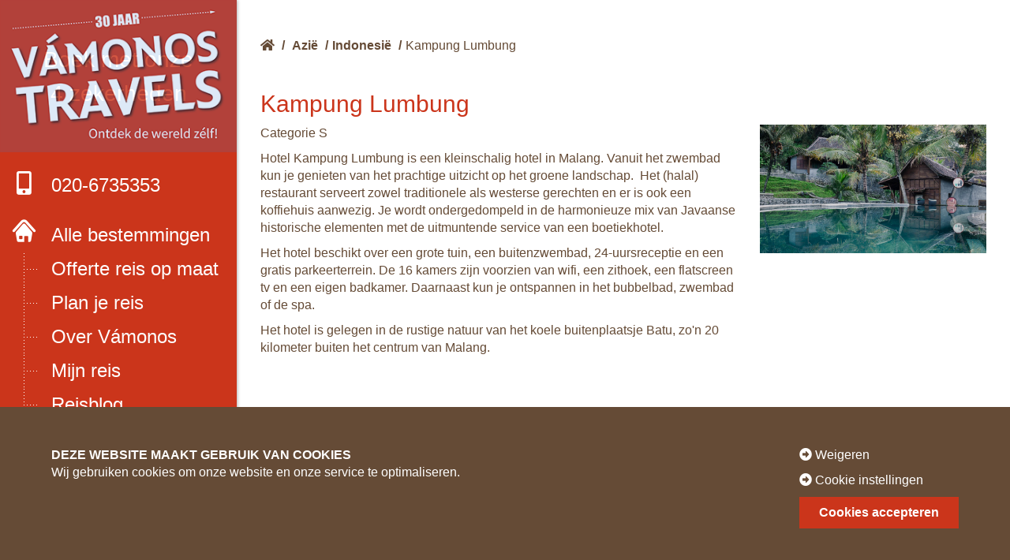

--- FILE ---
content_type: text/html; charset=UTF-8
request_url: https://www.vamonos.nl/hotels/kampung-lumbung/
body_size: 8520
content:
<html lang="nl">
<head>
<script>
window.dataLayer = window.dataLayer || [];
function gtag(){dataLayer.push(arguments);}
function consentCookie(name) {
name = name + "=";
let decodedCookie = decodeURIComponent(document.cookie);
let ca = decodedCookie.split(';');
for(let i = 0; i <ca.length; i++) {
let c = ca[i];
while (c.charAt(0) == ' ') {
c = c.substring(1);
}
if (c.indexOf(name) == 0) {
return c.substring(name.length, c.length);
}
}
return "";
}
let cookiePolicy = consentCookie('allowCookiesN');
</script>
<script data-cookieconsent="ignore">
gtag("consent", "default", {
ad_storage: (!cookiePolicy || (cookiePolicy !== "2" || cookiePolicy !== 2)) ? 'granted' : 'denied',
ad_personalization: (!cookiePolicy || (cookiePolicy !== "2" || cookiePolicy !== 2)) ? 'granted' : 'denied',
ad_user_data: (!cookiePolicy || (cookiePolicy !== "2" || cookiePolicy !== 2)) ? 'granted' : 'denied',
analytics_storage: (!cookiePolicy || (cookiePolicy !== "2" || cookiePolicy !== 2)) ? 'granted' : 'denied',
functionality_storage: (!cookiePolicy || (cookiePolicy !== "2" || cookiePolicy !== 2)) ? 'granted' : 'denied',
personalization_storage: (!cookiePolicy || (cookiePolicy !== "2" || cookiePolicy !== 2)) ? 'granted' : 'denied',
security_storage: (!cookiePolicy || (cookiePolicy !== "2" || cookiePolicy !== 2)) ? 'granted' : 'denied',
wait_for_update: 500
});
</script>
<!-- Google Tag Manager -->
<script>(function(w,d,s,l,i){w[l]=w[l]||[];w[l].push({'gtm.start':
new Date().getTime(),event:'gtm.js'});var f=d.getElementsByTagName(s)[0],
j=d.createElement(s),dl=l!='dataLayer'?'&l='+l:'';j.async=true;j.src=
'https://www.googletagmanager.com/gtm.js?id='+i+dl;f.parentNode.insertBefore(j,f);
})(window,document,'script','dataLayer','GTM-N4F9Q93');</script>
<!-- End Google Tag Manager -->
<!-- Google tag (gtag.js) -->
<script async src="https://www.googletagmanager.com/gtag/js?id=G-SECRR2Z6Z0"></script>
<script> window.dataLayer = window.dataLayer || []; function gtag(){dataLayer.push(arguments);} gtag('js', new Date()); gtag('config', 'G-SECRR2Z6Z0'); </script>
<link rel="preconnect" href="https://fonts.gstatic.com">
<link href="https://fonts.googleapis.com/css2?family=Source+Sans+Pro:ital,wght@0,400;0,600;0,700;1,400&display=swap" rel="preload" as="style" onload="this.onload=null;this.rel='stylesheet'">
<noscript>
<link href="https://fonts.googleapis.com/css2?family=Source+Sans+Pro:ital,wght@0,400;0,600;0,700;1,400&display=swap" rel="stylesheet"/>
</noscript>
<link rel="stylesheet" href="https://cdnjs.cloudflare.com/ajax/libs/font-awesome/5.9.0/css/all.min.css" integrity="sha512-q3eWabyZPc1XTCmF+8/LuE1ozpg5xxn7iO89yfSOd5/oKvyqLngoNGsx8jq92Y8eXJ/IRxQbEC+FGSYxtk2oiw==" crossorigin="anonymous" referrerpolicy="no-referrer" />
<meta name="viewport" content="width=device-width, initial-scale=1.0">
<!-- <link rel="stylesheet" href="https://www.vamonos.nl/assets/themes/vamonos-wordpress-theme/dist/css/app.css?t=63422233421329228"> -->
<link rel="stylesheet" type="text/css" href="//www.vamonos.nl/assets/cache/wpfc-minified/dszaxv14/88hsc.css" media="all"/>
<link rel="icon" type="image/png" href="https://www.vamonos.nl/assets/themes/vamonos-wordpress-theme/src/img/logo/favicon.ico">
<title>Kampung Lumbung - Vámonos Travels</title>
<meta name='robots' content='max-image-preview:large' />
<!-- This site is optimized with the Yoast SEO Premium plugin v11.8 - https://yoast.com/wordpress/plugins/seo/ -->
<link rel="canonical" href="https://www.vamonos.nl/hotels/kampung-lumbung/" />
<meta property="og:locale" content="nl_NL" />
<meta property="og:type" content="article" />
<meta property="og:title" content="Kampung Lumbung - Vámonos Travels" />
<meta property="og:url" content="https://www.vamonos.nl/hotels/kampung-lumbung/" />
<meta property="og:site_name" content="Vámonos Travels" />
<meta name="twitter:card" content="summary_large_image" />
<meta name="twitter:title" content="Kampung Lumbung - Vámonos Travels" />
<script type='application/ld+json' class='yoast-schema-graph yoast-schema-graph--main'>{"@context":"https://schema.org","@graph":[{"@type":"WebSite","@id":"https://www.vamonos.nl/#website","url":"https://www.vamonos.nl/","name":"V\u00e1monos Travels","potentialAction":{"@type":"SearchAction","target":"https://www.vamonos.nl/?s={search_term_string}","query-input":"required name=search_term_string"}},{"@type":"WebPage","@id":"https://www.vamonos.nl/hotels/kampung-lumbung/#webpage","url":"https://www.vamonos.nl/hotels/kampung-lumbung/","inLanguage":"nl","name":"Kampung Lumbung - V\u00e1monos Travels","isPartOf":{"@id":"https://www.vamonos.nl/#website"},"datePublished":"2021-05-07T15:18:23+01:00","dateModified":"2025-11-20T06:38:05+01:00"}]}</script>
<!-- / Yoast SEO Premium plugin. -->
<link rel='dns-prefetch' href='//s.w.org' />
<script type='text/javascript' src='https://www.vamonos.nl/wp/wp-includes/js/jquery/jquery.min.js?ver=3.5.1' id='jquery-core-js'></script>
<script type='text/javascript' src='https://www.vamonos.nl/wp/wp-includes/js/jquery/jquery-migrate.min.js?ver=3.3.2' id='jquery-migrate-js'></script>
<link rel="https://api.w.org/" href="https://www.vamonos.nl/wp-json/" /><link rel="EditURI" type="application/rsd+xml" title="RSD" href="https://www.vamonos.nl/wp/xmlrpc.php?rsd" />
<link rel="wlwmanifest" type="application/wlwmanifest+xml" href="https://www.vamonos.nl/wp/wp-includes/wlwmanifest.xml" /> 
<meta name="generator" content="WordPress 5.7" />
<link rel='shortlink' href='https://www.vamonos.nl/?p=2645' />
<link rel="alternate" type="application/json+oembed" href="https://www.vamonos.nl/wp-json/oembed/1.0/embed?url=https%3A%2F%2Fwww.vamonos.nl%2Fhotels%2Fkampung-lumbung%2F" />
<link rel="alternate" type="text/xml+oembed" href="https://www.vamonos.nl/wp-json/oembed/1.0/embed?url=https%3A%2F%2Fwww.vamonos.nl%2Fhotels%2Fkampung-lumbung%2F&#038;format=xml" />
<style id="wpforms-css-vars-root">
:root {
--wpforms-field-border-radius: 3px;
--wpforms-field-background-color: #ffffff;
--wpforms-field-border-color: rgba( 0, 0, 0, 0.25 );
--wpforms-field-text-color: rgba( 0, 0, 0, 0.7 );
--wpforms-label-color: rgba( 0, 0, 0, 0.85 );
--wpforms-label-sublabel-color: rgba( 0, 0, 0, 0.55 );
--wpforms-label-error-color: #d63637;
--wpforms-button-border-radius: 3px;
--wpforms-button-background-color: #066aab;
--wpforms-button-text-color: #ffffff;
--wpforms-field-size-input-height: 43px;
--wpforms-field-size-input-spacing: 15px;
--wpforms-field-size-font-size: 16px;
--wpforms-field-size-line-height: 19px;
--wpforms-field-size-padding-h: 14px;
--wpforms-field-size-checkbox-size: 16px;
--wpforms-field-size-sublabel-spacing: 5px;
--wpforms-field-size-icon-size: 1;
--wpforms-label-size-font-size: 16px;
--wpforms-label-size-line-height: 19px;
--wpforms-label-size-sublabel-font-size: 14px;
--wpforms-label-size-sublabel-line-height: 17px;
--wpforms-button-size-font-size: 17px;
--wpforms-button-size-height: 41px;
--wpforms-button-size-padding-h: 15px;
--wpforms-button-size-margin-top: 10px;
}
</style>
</head>
<body class="hotel-template-default single single-hotel postid-2645">
<!-- Google Tag Manager (noscript) -->
<noscript><iframe src="https://www.googletagmanager.com/ns.html?id=GTM-N4F9Q93"
height="0" width="0" style="display:none;visibility:hidden"></iframe></noscript>
<!-- End Google Tag Manager (noscript) -->
<header>
<div class="header-container">
<div class="scroll-container">
<div class="logo-wrapper">
<a href="/" class="logo">
<img src="https://www.vamonos.nl/assets/themes/vamonos-wordpress-theme/src/img/logo/logo-30-jaar-vamonos.png" alt="Vámonos Travels logo">
</a>
<a href="/nieuws/boek-met-onze-4-zekerheden/" class="promotext mobile-hide">
Boek met onze<br> 4 zekerheden
</a>
</div>
<a class="phone" href="tel:0031206735353"><i class="fas fa-mobile-alt"></i>020-6735353</a>
<input id="menu" class="top-menu-toggle" type="checkbox">
<nav>
<ul id="menu-hoofdmenu" class="top-menu"><li id="menu-item-732" class="menu-item menu-item-type-custom menu-item-object-custom menu-item-732"><a href="/">Alle bestemmingen</a></li>
<li id="menu-item-735" class="menu-item menu-item-type-post_type menu-item-object-page menu-item-735"><a href="https://www.vamonos.nl/offerte-aanvragen/">Offerte reis op maat</a></li>
<li id="menu-item-20805" class="menu-item menu-item-type-custom menu-item-object-custom menu-item-20805"><a href="/reisplanner/">Plan je reis</a></li>
<li id="menu-item-736" class="menu-item menu-item-type-post_type menu-item-object-page menu-item-736"><a href="https://www.vamonos.nl/over-vamonos/">Over Vámonos</a></li>
<li id="menu-item-748" class="menu-item menu-item-type-post_type menu-item-object-page menu-item-748"><a href="https://www.vamonos.nl/mijn-reis/">Mijn reis</a></li>
<li id="menu-item-744" class="menu-item menu-item-type-custom menu-item-object-custom menu-item-744"><a href="/reisblog/">Reisblog</a></li>
<li id="menu-item-56372" class="menu-item menu-item-type-custom menu-item-object-custom menu-item-56372"><a href="/reiservaringen/">Reiservaringen</a></li>
<li id="menu-item-745" class="menu-item menu-item-type-custom menu-item-object-custom menu-item-745"><a href="/nieuws/">Nieuws/Vacatures</a></li>
<li id="menu-item-734" class="menu-item menu-item-type-post_type menu-item-object-page menu-item-734"><a href="https://www.vamonos.nl/contact/">Contact</a></li>
</ul>                                                <ul class="menu-list socials">
<li>
<a href="https://www.facebook.com/vamonos.travels.nl" class="facebook" target="_blank"><i class="fab fa-facebook-square"></i></a>
</li>
<li>
<a href="https://www.instagram.com/vamonostravels/" class="instagram" target="_blank"><i class="fab fa-instagram"></i></a>
</li>
</ul>
</nav>
<a class="trustpilot-mini" href="http://nl.trustpilot.com/review/vamonos.nl" target="_blank">
<div class="trustpilot-flex">
<img src="https://cdn.trustpilot.net/brand-assets/4.1.0/stars/stars-5.svg" loading="lazy" width="132" height="30" alt="Trustpilot 5 sterren">
<svg role="img" width="120" height="29"  aria-labelledby="trustpilotLogo-g1hshxucop4" viewBox="0 0 126 31" xmlns="http://www.w3.org/2000/svg">
<path class="tp-logo__text" d="M33.074774 11.07005H45.81806v2.364196h-5.010656v13.290316h-2.755306V13.434246h-4.988435V11.07005h.01111zm12.198892 4.319629h2.355341v2.187433h.04444c.077771-.309334.222203-.60762.433295-.894859.211092-.287239.466624-.56343.766597-.79543.299972-.243048.633276-.430858.999909-.585525.366633-.14362.744377-.220953 1.12212-.220953.288863 0 .499955.011047.611056.022095.1111.011048.222202.033143.344413.04419v2.408387c-.177762-.033143-.355523-.055238-.544395-.077333-.188872-.022096-.366633-.033143-.544395-.033143-.422184 0-.822148.08838-1.199891.254096-.377744.165714-.699936.41981-.977689.740192-.277753.331429-.499955.729144-.666606 1.21524-.166652.486097-.244422 1.03848-.244422 1.668195v5.39125h-2.510883V15.38968h.01111zm18.220567 11.334883H61.02779v-1.579813h-.04444c-.311083.574477-.766597 1.02743-1.377653 1.369908-.611055.342477-1.233221.51924-1.866497.51924-1.499864 0-2.588654-.364573-3.25526-1.104765-.666606-.740193-.999909-1.856005-.999909-3.347437V15.38968h2.510883v6.948968c0 .994288.188872 1.701337.577725 2.1101.377744.408763.922139.618668 1.610965.618668.533285 0 .96658-.077333 1.322102-.243048.355524-.165714.644386-.37562.855478-.65181.222202-.265144.377744-.596574.477735-.972194.09999-.37562.144431-.784382.144431-1.226288v-6.573349h2.510883v11.323836zm4.27739-3.634675c.07777.729144.355522 1.237336.833257 1.535623.488844.287238 1.06657.441905 1.744286.441905.233312 0 .499954-.022095.799927-.055238.299973-.033143.588836-.110476.844368-.209905.266642-.099429.477734-.254096.655496-.452954.166652-.198857.244422-.452953.233312-.773335-.01111-.320381-.133321-.585525-.355523-.784382-.222202-.209906-.499955-.364573-.844368-.497144-.344413-.121525-.733267-.232-1.17767-.320382-.444405-.088381-.888809-.18781-1.344323-.287239-.466624-.099429-.922138-.232-1.355432-.37562-.433294-.14362-.822148-.342477-1.166561-.596573-.344413-.243048-.622166-.56343-.822148-.950097-.211092-.386668-.311083-.861716-.311083-1.436194 0-.618668.155542-1.12686.455515-1.54667.299972-.41981.688826-.75124 1.14434-1.005336.466624-.254095.97769-.430858 1.544304-.541334.566615-.099429 1.11101-.154667 1.622075-.154667.588836 0 1.15545.066286 1.688736.18781.533285.121524 1.02213.320381 1.455423.60762.433294.276191.788817.640764 1.07768 1.08267.288863.441905.466624.98324.544395 1.612955h-2.621984c-.122211-.596572-.388854-1.005335-.822148-1.204193-.433294-.209905-.933248-.309334-1.488753-.309334-.177762 0-.388854.011048-.633276.04419-.244422.033144-.466624.088382-.688826.165715-.211092.077334-.388854.198858-.544395.353525-.144432.154667-.222203.353525-.222203.60762 0 .309335.111101.552383.322193.740193.211092.18781.488845.342477.833258.475048.344413.121524.733267.232 1.177671.320382.444404.088381.899918.18781 1.366542.287239.455515.099429.899919.232 1.344323.37562.444404.14362.833257.342477 1.17767.596573.344414.254095.622166.56343.833258.93905.211092.37562.322193.850668.322193 1.40305 0 .673906-.155541 1.237336-.466624 1.712385-.311083.464001-.711047.850669-1.199891 1.137907-.488845.28724-1.04435.508192-1.644295.640764-.599946.132572-1.199891.198857-1.788727.198857-.722156 0-1.388762-.077333-1.999818-.243048-.611056-.165714-1.14434-.408763-1.588745-.729144-.444404-.33143-.799927-.740192-1.05546-1.226289-.255532-.486096-.388853-1.071621-.411073-1.745528h2.533103v-.022095zm8.288135-7.700208h1.899828v-3.402675h2.510883v3.402675h2.26646v1.867052h-2.26646v6.054109c0 .265143.01111.486096.03333.684954.02222.18781.07777.353524.155542.486096.07777.132572.199981.232.366633.298287.166651.066285.377743.099428.666606.099428.177762 0 .355523 0 .533285-.011047.177762-.011048.355523-.033143.533285-.077334v1.933338c-.277753.033143-.555505.055238-.811038.088381-.266642.033143-.533285.04419-.811037.04419-.666606 0-1.199891-.066285-1.599855-.18781-.399963-.121523-.722156-.309333-.944358-.552381-.233313-.243049-.377744-.541335-.466625-.905907-.07777-.364573-.13332-.784383-.144431-1.248384v-6.683825h-1.899827v-1.889147h-.02222zm8.454788 0h2.377562V16.9253h.04444c.355523-.662858.844368-1.12686 1.477644-1.414098.633276-.287239 1.310992-.430858 2.055369-.430858.899918 0 1.677625.154667 2.344231.475048.666606.309335 1.222111.740193 1.666515 1.292575.444405.552382.766597 1.193145.9888 1.92229.222202.729145.333303 1.513527.333303 2.3421 0 .762288-.099991 1.50248-.299973 2.20953-.199982.718096-.499955 1.347812-.899918 1.900194-.399964.552383-.911029.98324-1.533194 1.31467-.622166.33143-1.344323.497144-2.18869.497144-.366634 0-.733267-.033143-1.0999-.099429-.366634-.066286-.722157-.176762-1.05546-.320381-.333303-.14362-.655496-.33143-.933249-.56343-.288863-.232-.522175-.497144-.722157-.79543h-.04444v5.656393h-2.510883V15.38968zm8.77698 5.67849c0-.508193-.06666-1.005337-.199981-1.491433-.133321-.486096-.333303-.905907-.599946-1.281527-.266642-.37562-.599945-.673906-.988799-.894859-.399963-.220953-.855478-.342477-1.366542-.342477-1.05546 0-1.855387.364572-2.388672 1.093717-.533285.729144-.799928 1.701337-.799928 2.916578 0 .574478.066661 1.104764.211092 1.59086.144432.486097.344414.905908.633276 1.259432.277753.353525.611056.629716.99991.828574.388853.209905.844367.309334 1.355432.309334.577725 0 1.05546-.121524 1.455423-.353525.399964-.232.722157-.541335.97769-.905907.255531-.37562.444403-.79543.555504-1.270479.099991-.475049.155542-.961145.155542-1.458289zm4.432931-9.99812h2.510883v2.364197h-2.510883V11.07005zm0 4.31963h2.510883v11.334883h-2.510883V15.389679zm4.755124-4.31963h2.510883v15.654513h-2.510883V11.07005zm10.210184 15.963847c-.911029 0-1.722066-.154667-2.433113-.452953-.711046-.298287-1.310992-.718097-1.810946-1.237337-.488845-.530287-.866588-1.160002-1.12212-1.889147-.255533-.729144-.388854-1.535622-.388854-2.408386 0-.861716.133321-1.657147.388853-2.386291.255533-.729145.633276-1.35886 1.12212-1.889148.488845-.530287 1.0999-.93905 1.810947-1.237336.711047-.298286 1.522084-.452953 2.433113-.452953.911028 0 1.722066.154667 2.433112.452953.711047.298287 1.310992.718097 1.810947 1.237336.488844.530287.866588 1.160003 1.12212 1.889148.255532.729144.388854 1.524575.388854 2.38629 0 .872765-.133322 1.679243-.388854 2.408387-.255532.729145-.633276 1.35886-1.12212 1.889147-.488845.530287-1.0999.93905-1.810947 1.237337-.711046.298286-1.522084.452953-2.433112.452953zm0-1.977528c.555505 0 1.04435-.121524 1.455423-.353525.411074-.232.744377-.541335 1.01102-.916954.266642-.37562.455513-.806478.588835-1.281527.12221-.475049.188872-.961145.188872-1.45829 0-.486096-.066661-.961144-.188872-1.44724-.122211-.486097-.322193-.905907-.588836-1.281527-.266642-.37562-.599945-.673907-1.011019-.905907-.411074-.232-.899918-.353525-1.455423-.353525-.555505 0-1.04435.121524-1.455424.353525-.411073.232-.744376.541334-1.011019.905907-.266642.37562-.455514.79543-.588835 1.281526-.122211.486097-.188872.961145-.188872 1.447242 0 .497144.06666.98324.188872 1.458289.12221.475049.322193.905907.588835 1.281527.266643.37562.599946.684954 1.01102.916954.411073.243048.899918.353525 1.455423.353525zm6.4883-9.66669h1.899827v-3.402674h2.510883v3.402675h2.26646v1.867052h-2.26646v6.054109c0 .265143.01111.486096.03333.684954.02222.18781.07777.353524.155541.486096.077771.132572.199982.232.366634.298287.166651.066285.377743.099428.666606.099428.177762 0 .355523 0 .533285-.011047.177762-.011048.355523-.033143.533285-.077334v1.933338c-.277753.033143-.555505.055238-.811038.088381-.266642.033143-.533285.04419-.811037.04419-.666606 0-1.199891-.066285-1.599855-.18781-.399963-.121523-.722156-.309333-.944358-.552381-.233313-.243049-.377744-.541335-.466625-.905907-.07777-.364573-.133321-.784383-.144431-1.248384v-6.683825h-1.899827v-1.889147h-.02222z" fill="#ffffff"></path>
<path class="tp-logo__star" fill="#00B67A" d="M30.141707 11.07005H18.63164L15.076408.177071l-3.566342 10.892977L0 11.059002l9.321376 6.739063-3.566343 10.88193 9.321375-6.728016 9.310266 6.728016-3.555233-10.88193 9.310266-6.728016z"></path>
<path class="tp-logo__star-notch" fill="#005128" d="M21.631369 20.26169l-.799928-2.463625-5.755033 4.153914z"></path>
</svg>
</div>
<div>4.6 TrustScore</div>
</a>
<ul class="menu-list partners">
<li><a href="https://mijn.anvr.nl/anvrleden/Certificaat.aspx?nummer=4590" target="_blank"><img data-lazy-img="" src="https://media.vamonos.nl/assets/images/ico_anvr.png"></a></li>
<li><a href="https://www.sgr.nl/aangesloten-reisorganisaties/vamonos-travels/" target="_blank"><img data-lazy-img="" src="https://media.vamonos.nl/assets/images/ico_sgr.png"></a></li>
<li><a href="https://www.calamiteitenfonds.nl/aangesloten-reisorganisaties/vamonos-travels/" target="_blank"><img data-lazy-img="" src="https://media.vamonos.nl/assets/images/calamiteitenfonds.png"></a></li>
</ul>
<label for="menu" class="top-menu-toggle-label"><i class="fas fa-bars"></i></label>
</div>
</div>
</header>
<main>
<a href="/nieuws/boek-met-onze-4-zekerheden/" class="promotext desktop-hide">
Boek met onze 4 zekerheden
</a>
<div class="single-page">
<section class="row breadcrumbs">
<div class="columns small-12 large-12">
<ol>
<li itemprop="itemListElement" itemscope itemtype="http://schema.org/ListItem">
<a href="/" class="home-link"><i class="fas fa-home"></i><span itemprop="name">Home</span></a>
<span> / </span>
<meta itemprop="position" content="1" />            </li>
<li itemprop="itemListElement" itemscope itemtype="http://schema.org/ListItem"><a href="/rondreizen/azie/" itemprop="name">Azië</a><span> / </span><meta itemprop="position" content="2" /></li><li itemprop="itemListElement" itemscope itemtype="http://schema.org/ListItem"><a href="/individuele-reizen-indonesie/" itemprop="name">Indonesië</a><span> / </span><meta itemprop="position" content="3" /></li><li itemprop="itemListElement" itemscope itemtype="http://schema.org/ListItem"><a href="https://www.vamonos.nl/hotels/kampung-lumbung/" itemprop="name">Kampung Lumbung</a><meta itemprop="position" content="5" /></li>        </ol>
</div>
</section>
<section class="row block-text">
<div class="columns small-12">
<h2>Kampung Lumbung</h2>
<div class="row">
<div class="columns small-12 medium-8">
<p>Categorie S</p>
<p>Hotel Kampung Lumbung is een kleinschalig hotel in Malang. Vanuit het zwembad kun je genieten van het prachtige uitzicht op het groene landschap.&nbsp; Het (halal) restaurant serveert zowel traditionele als westerse gerechten en er is ook een koffiehuis aanwezig. Je wordt ondergedompeld in de harmonieuze mix van Javaanse historische elementen met de uitmuntende service van een boetiekhotel.</p>
<p>Het hotel beschikt over een grote tuin, een buitenzwembad, 24-uursreceptie en een gratis parkeerterrein. De 16 kamers zijn voorzien van wifi, een zithoek, een flatscreen tv en een eigen badkamer. Daarnaast kun je ontspannen in het bubbelbad, zwembad of de spa.</p>
<p>Het hotel is gelegen in de rustige natuur van het koele buitenplaatsje Batu, zo&#39;n 20 kilometer buiten het centrum van Malang.</p>
</div>
<div class="columns small-12 medium-4">
<span class="img-container">
<img class="b-lazy" data-src="https://media.vamonos.nl/landscape/xl/kampung-lumbung-f3ac5c34.jpg" alt="kampung lumbung">
</span>
</div>
</div>
</div>
</section>
</div>
        </main>
<footer>
<ul class="menu-list partners">
<li><a href="http://anvr.nl" target="_blank"><img class="b-lazy" data-src="https://media.vamonos.nl/assets/images/ico_anvr.png" alt="ANVR"></a></li>
<li><a href="http://sgr.nl" target="_blank"><img class="b-lazy" data-src="https://media.vamonos.nl/assets/images/ico_sgr.png" alt="SGR"></a></li>
<li><a href="http://calamiteitenfonds.nl" target="_blank"><img class="b-lazy" data-src="https://media.vamonos.nl/assets/images/calamiteitenfonds.png" alt="Calamiteitenfonds"></a></li>
</ul>
<ul id="menu-footermenu" class="menu-list footermenu"><li id="menu-item-3177" class="menu-item menu-item-type-post_type menu-item-object-page menu-item-3177"><a href="https://www.vamonos.nl/colofon/">Colofon</a></li>
<li id="menu-item-3178" class="menu-item menu-item-type-post_type menu-item-object-page menu-item-3178"><a href="https://www.vamonos.nl/disclaimer/">Disclaimer</a></li>
</ul>                        <div class="copyright">2021 © Vámonos Travels</div>
</footer>
<div class="mobile-footer-menu">
<a class="whatsapp" href="https://api.whatsapp.com/send?phone=31629352582"><i class="fab fa-whatsapp"></i>App ons</a>
<a class="phone" href="tel:0206735353"><i class="fas fa-mobile-alt"></i>Bel ons</a>
<a class="offer" href="/offerte-aanvragen">Offerte</a>
</div>
<div class="cookie-overlay" data-ajax-url="https://www.vamonos.nl/wp/wp-admin/admin-ajax.php">
<div class="row">
<div class="columns small-12">
<div class="screen screen-one active">
<div class="cookie-container">
<div class="cookie-text">
<div class="cookie-header">
<span class="block-heading heading">DEZE WEBSITE MAAKT GEBRUIK VAN COOKIES</span>
</div>
<p>Wij gebruiken cookies om onze website en onze service te optimaliseren.</p>
</div>
<div class="cookie-buttons">
<div>
<span class="cookie-reject"><i class="fas fa-arrow-alt-circle-right" aria-hidden="true"></i> Weigeren</span>
<span class="cookie-settings-link" data-settings><i class="fas fa-arrow-alt-circle-right" aria-hidden="true"></i> Cookie instellingen</span>
</div>
<button class="button cta" data-accept>Cookies accepteren</button>
</div>
</div>
</div>
<div class="screen screen-two">
<div class="cookie-container">
<div class="cookie-text">
<div class="cookie-header">
<span class="block-heading heading">Cookievoorkeuren instellen</span>
</div>
<p>U bepaalt zelf welke cookies u wilt accepteren. Maak hieronder uw keuze en bewaar uw instellingen. Via het cookiebeleid op onze website kunt u uw toestemming op elk moment wijzigen of intrekken.</p>
<div class="cookie-settings">
<div class="cookie-setting">
<label for="non-required-cookies"><input type="checkbox" id="non-required-cookies" name="non-required-cookies" value="1" checked disabled>Noodzakelijk</label>
</div>
<div class="cookie-setting">
<label for="stats-cookies"><input type="checkbox" id="stats-cookies" name="stats-cookies" value="1">Statistieken</label>
</div>
<div class="cookie-setting">
<label for="marketing-cookies"><input type="checkbox" id="marketing-cookies" name="marketing-cookies" value="1" >Marketing</label>
</div>
</div>
</div>
<div class="cookie-buttons">
<button class="button save" data-save>Voorkeuren opslaan</button>
<button class="button cta" data-save-all>Alles accepteren</button>
</div>
</div>
</div>
</div>
</div>
</div>
<script src="https://www.vamonos.nl/assets/themes/vamonos-wordpress-theme/dist/js/app-min.js?time=4422232214142223"></script>
<script type='text/javascript' src='https://www.vamonos.nl/wp/wp-includes/js/jquery/ui/core.min.js?ver=1.12.1' id='jquery-ui-core-js'></script>
<script type='text/javascript' src='https://www.vamonos.nl/wp/wp-includes/js/jquery/ui/mouse.min.js?ver=1.12.1' id='jquery-ui-mouse-js'></script>
<script type='text/javascript' src='https://www.vamonos.nl/wp/wp-includes/js/jquery/ui/sortable.min.js?ver=1.12.1' id='jquery-ui-sortable-js'></script>
</body>
</html><!-- WP Fastest Cache file was created in 0.28293108940125 seconds, on 20-11-25 22:44:57 --><!-- via php -->

--- FILE ---
content_type: text/html; charset=UTF-8
request_url: https://www.vamonos.nl/hotels/kampung-lumbung/
body_size: 8697
content:
<html lang="nl">
    <head>
        
        <script>
            window.dataLayer = window.dataLayer || [];
            function gtag(){dataLayer.push(arguments);}
            function consentCookie(name) {
                name = name + "=";
                let decodedCookie = decodeURIComponent(document.cookie);
                let ca = decodedCookie.split(';');
                for(let i = 0; i <ca.length; i++) {
                    let c = ca[i];
                    while (c.charAt(0) == ' ') {
                        c = c.substring(1);
                    }
                    if (c.indexOf(name) == 0) {
                        return c.substring(name.length, c.length);
                    }
                }
                return "";
            }
            let cookiePolicy = consentCookie('allowCookiesN');
        </script>
        <script data-cookieconsent="ignore">
            gtag("consent", "default", {
                ad_storage: (!cookiePolicy || (cookiePolicy !== "2" || cookiePolicy !== 2)) ? 'granted' : 'denied',
                ad_personalization: (!cookiePolicy || (cookiePolicy !== "2" || cookiePolicy !== 2)) ? 'granted' : 'denied',
                ad_user_data: (!cookiePolicy || (cookiePolicy !== "2" || cookiePolicy !== 2)) ? 'granted' : 'denied',
                analytics_storage: (!cookiePolicy || (cookiePolicy !== "2" || cookiePolicy !== 2)) ? 'granted' : 'denied',
                functionality_storage: (!cookiePolicy || (cookiePolicy !== "2" || cookiePolicy !== 2)) ? 'granted' : 'denied',
                personalization_storage: (!cookiePolicy || (cookiePolicy !== "2" || cookiePolicy !== 2)) ? 'granted' : 'denied',
                security_storage: (!cookiePolicy || (cookiePolicy !== "2" || cookiePolicy !== 2)) ? 'granted' : 'denied',
                wait_for_update: 500
            });
        </script>
        <!-- Google Tag Manager -->
        <script>(function(w,d,s,l,i){w[l]=w[l]||[];w[l].push({'gtm.start':
                    new Date().getTime(),event:'gtm.js'});var f=d.getElementsByTagName(s)[0],
                j=d.createElement(s),dl=l!='dataLayer'?'&l='+l:'';j.async=true;j.src=
                'https://www.googletagmanager.com/gtm.js?id='+i+dl;f.parentNode.insertBefore(j,f);
            })(window,document,'script','dataLayer','GTM-N4F9Q93');</script>
        <!-- End Google Tag Manager -->

        <!-- Google tag (gtag.js) -->
        <script async src="https://www.googletagmanager.com/gtag/js?id=G-SECRR2Z6Z0"></script>
        <script> window.dataLayer = window.dataLayer || []; function gtag(){dataLayer.push(arguments);} gtag('js', new Date()); gtag('config', 'G-SECRR2Z6Z0'); </script>
                <link rel="preconnect" href="https://fonts.gstatic.com">
        <link href="https://fonts.googleapis.com/css2?family=Source+Sans+Pro:ital,wght@0,400;0,600;0,700;1,400&display=swap" rel="preload" as="style" onload="this.onload=null;this.rel='stylesheet'">
        <noscript>
            <link href="https://fonts.googleapis.com/css2?family=Source+Sans+Pro:ital,wght@0,400;0,600;0,700;1,400&display=swap" rel="stylesheet"/>
        </noscript>
        <link rel="stylesheet" href="https://cdnjs.cloudflare.com/ajax/libs/font-awesome/5.9.0/css/all.min.css" integrity="sha512-q3eWabyZPc1XTCmF+8/LuE1ozpg5xxn7iO89yfSOd5/oKvyqLngoNGsx8jq92Y8eXJ/IRxQbEC+FGSYxtk2oiw==" crossorigin="anonymous" referrerpolicy="no-referrer" />
        <meta name="viewport" content="width=device-width, initial-scale=1.0">
        <link rel="stylesheet" href="https://www.vamonos.nl/assets/themes/vamonos-wordpress-theme/dist/css/app.css?t=63422233421329228">
        <link rel="icon" type="image/png" href="https://www.vamonos.nl/assets/themes/vamonos-wordpress-theme/src/img/logo/favicon.ico">
        <title>Kampung Lumbung - Vámonos Travels</title>
        <meta name='robots' content='max-image-preview:large' />

<!-- This site is optimized with the Yoast SEO Premium plugin v11.8 - https://yoast.com/wordpress/plugins/seo/ -->
<link rel="canonical" href="https://www.vamonos.nl/hotels/kampung-lumbung/" />
<meta property="og:locale" content="nl_NL" />
<meta property="og:type" content="article" />
<meta property="og:title" content="Kampung Lumbung - Vámonos Travels" />
<meta property="og:url" content="https://www.vamonos.nl/hotels/kampung-lumbung/" />
<meta property="og:site_name" content="Vámonos Travels" />
<meta name="twitter:card" content="summary_large_image" />
<meta name="twitter:title" content="Kampung Lumbung - Vámonos Travels" />
<script type='application/ld+json' class='yoast-schema-graph yoast-schema-graph--main'>{"@context":"https://schema.org","@graph":[{"@type":"WebSite","@id":"https://www.vamonos.nl/#website","url":"https://www.vamonos.nl/","name":"V\u00e1monos Travels","potentialAction":{"@type":"SearchAction","target":"https://www.vamonos.nl/?s={search_term_string}","query-input":"required name=search_term_string"}},{"@type":"WebPage","@id":"https://www.vamonos.nl/hotels/kampung-lumbung/#webpage","url":"https://www.vamonos.nl/hotels/kampung-lumbung/","inLanguage":"nl","name":"Kampung Lumbung - V\u00e1monos Travels","isPartOf":{"@id":"https://www.vamonos.nl/#website"},"datePublished":"2021-05-07T15:18:23+01:00","dateModified":"2025-11-20T06:38:05+01:00"}]}</script>
<!-- / Yoast SEO Premium plugin. -->

<link rel='dns-prefetch' href='//s.w.org' />
<script type='text/javascript' src='https://www.vamonos.nl/wp/wp-includes/js/jquery/jquery.min.js?ver=3.5.1' id='jquery-core-js'></script>
<script type='text/javascript' src='https://www.vamonos.nl/wp/wp-includes/js/jquery/jquery-migrate.min.js?ver=3.3.2' id='jquery-migrate-js'></script>
<link rel="https://api.w.org/" href="https://www.vamonos.nl/wp-json/" /><link rel="EditURI" type="application/rsd+xml" title="RSD" href="https://www.vamonos.nl/wp/xmlrpc.php?rsd" />
<link rel="wlwmanifest" type="application/wlwmanifest+xml" href="https://www.vamonos.nl/wp/wp-includes/wlwmanifest.xml" /> 
<meta name="generator" content="WordPress 5.7" />
<link rel='shortlink' href='https://www.vamonos.nl/?p=2645' />
<link rel="alternate" type="application/json+oembed" href="https://www.vamonos.nl/wp-json/oembed/1.0/embed?url=https%3A%2F%2Fwww.vamonos.nl%2Fhotels%2Fkampung-lumbung%2F" />
<link rel="alternate" type="text/xml+oembed" href="https://www.vamonos.nl/wp-json/oembed/1.0/embed?url=https%3A%2F%2Fwww.vamonos.nl%2Fhotels%2Fkampung-lumbung%2F&#038;format=xml" />
<style id="wpforms-css-vars-root">
				:root {
					--wpforms-field-border-radius: 3px;
--wpforms-field-background-color: #ffffff;
--wpforms-field-border-color: rgba( 0, 0, 0, 0.25 );
--wpforms-field-text-color: rgba( 0, 0, 0, 0.7 );
--wpforms-label-color: rgba( 0, 0, 0, 0.85 );
--wpforms-label-sublabel-color: rgba( 0, 0, 0, 0.55 );
--wpforms-label-error-color: #d63637;
--wpforms-button-border-radius: 3px;
--wpforms-button-background-color: #066aab;
--wpforms-button-text-color: #ffffff;
--wpforms-field-size-input-height: 43px;
--wpforms-field-size-input-spacing: 15px;
--wpforms-field-size-font-size: 16px;
--wpforms-field-size-line-height: 19px;
--wpforms-field-size-padding-h: 14px;
--wpforms-field-size-checkbox-size: 16px;
--wpforms-field-size-sublabel-spacing: 5px;
--wpforms-field-size-icon-size: 1;
--wpforms-label-size-font-size: 16px;
--wpforms-label-size-line-height: 19px;
--wpforms-label-size-sublabel-font-size: 14px;
--wpforms-label-size-sublabel-line-height: 17px;
--wpforms-button-size-font-size: 17px;
--wpforms-button-size-height: 41px;
--wpforms-button-size-padding-h: 15px;
--wpforms-button-size-margin-top: 10px;

				}
			</style>

            </head>
    <body class="hotel-template-default single single-hotel postid-2645">
            <!-- Google Tag Manager (noscript) -->
            <noscript><iframe src="https://www.googletagmanager.com/ns.html?id=GTM-N4F9Q93"
                          height="0" width="0" style="display:none;visibility:hidden"></iframe></noscript>
        <!-- End Google Tag Manager (noscript) -->
    
        <header>
            <div class="header-container">
                <div class="scroll-container">
                    <div class="logo-wrapper">
                        <a href="/" class="logo">
                            <img src="https://www.vamonos.nl/assets/themes/vamonos-wordpress-theme/src/img/logo/logo-30-jaar-vamonos.png" alt="Vámonos Travels logo">
                        </a>
                        <a href="/nieuws/boek-met-onze-4-zekerheden/" class="promotext mobile-hide">
                            Boek met onze<br> 4 zekerheden
                        </a>
                    </div>
                    <a class="phone" href="tel:0031206735353"><i class="fas fa-mobile-alt"></i>020-6735353</a>
                    <input id="menu" class="top-menu-toggle" type="checkbox">
                    <nav>
                                                    <ul id="menu-hoofdmenu" class="top-menu"><li id="menu-item-732" class="menu-item menu-item-type-custom menu-item-object-custom menu-item-732"><a href="/">Alle bestemmingen</a></li>
<li id="menu-item-735" class="menu-item menu-item-type-post_type menu-item-object-page menu-item-735"><a href="https://www.vamonos.nl/offerte-aanvragen/">Offerte reis op maat</a></li>
<li id="menu-item-20805" class="menu-item menu-item-type-custom menu-item-object-custom menu-item-20805"><a href="/reisplanner/">Plan je reis</a></li>
<li id="menu-item-736" class="menu-item menu-item-type-post_type menu-item-object-page menu-item-736"><a href="https://www.vamonos.nl/over-vamonos/">Over Vámonos</a></li>
<li id="menu-item-748" class="menu-item menu-item-type-post_type menu-item-object-page menu-item-748"><a href="https://www.vamonos.nl/mijn-reis/">Mijn reis</a></li>
<li id="menu-item-744" class="menu-item menu-item-type-custom menu-item-object-custom menu-item-744"><a href="/reisblog/">Reisblog</a></li>
<li id="menu-item-56372" class="menu-item menu-item-type-custom menu-item-object-custom menu-item-56372"><a href="/reiservaringen/">Reiservaringen</a></li>
<li id="menu-item-745" class="menu-item menu-item-type-custom menu-item-object-custom menu-item-745"><a href="/nieuws/">Nieuws/Vacatures</a></li>
<li id="menu-item-734" class="menu-item menu-item-type-post_type menu-item-object-page menu-item-734"><a href="https://www.vamonos.nl/contact/">Contact</a></li>
</ul>                                                <ul class="menu-list socials">
                            <li>
                                <a href="https://www.facebook.com/vamonos.travels.nl" class="facebook" target="_blank"><i class="fab fa-facebook-square"></i></a>
                            </li>
                            <li>
                                <a href="https://www.instagram.com/vamonostravels/" class="instagram" target="_blank"><i class="fab fa-instagram"></i></a>
                            </li>
                        </ul>
                    </nav>
                    <a class="trustpilot-mini" href="http://nl.trustpilot.com/review/vamonos.nl" target="_blank">
                        <div class="trustpilot-flex">
                                                    <img src="https://cdn.trustpilot.net/brand-assets/4.1.0/stars/stars-5.svg" loading="lazy" width="132" height="30" alt="Trustpilot 5 sterren">
                          <svg role="img" width="120" height="29"  aria-labelledby="trustpilotLogo-g1hshxucop4" viewBox="0 0 126 31" xmlns="http://www.w3.org/2000/svg">
                              <path class="tp-logo__text" d="M33.074774 11.07005H45.81806v2.364196h-5.010656v13.290316h-2.755306V13.434246h-4.988435V11.07005h.01111zm12.198892 4.319629h2.355341v2.187433h.04444c.077771-.309334.222203-.60762.433295-.894859.211092-.287239.466624-.56343.766597-.79543.299972-.243048.633276-.430858.999909-.585525.366633-.14362.744377-.220953 1.12212-.220953.288863 0 .499955.011047.611056.022095.1111.011048.222202.033143.344413.04419v2.408387c-.177762-.033143-.355523-.055238-.544395-.077333-.188872-.022096-.366633-.033143-.544395-.033143-.422184 0-.822148.08838-1.199891.254096-.377744.165714-.699936.41981-.977689.740192-.277753.331429-.499955.729144-.666606 1.21524-.166652.486097-.244422 1.03848-.244422 1.668195v5.39125h-2.510883V15.38968h.01111zm18.220567 11.334883H61.02779v-1.579813h-.04444c-.311083.574477-.766597 1.02743-1.377653 1.369908-.611055.342477-1.233221.51924-1.866497.51924-1.499864 0-2.588654-.364573-3.25526-1.104765-.666606-.740193-.999909-1.856005-.999909-3.347437V15.38968h2.510883v6.948968c0 .994288.188872 1.701337.577725 2.1101.377744.408763.922139.618668 1.610965.618668.533285 0 .96658-.077333 1.322102-.243048.355524-.165714.644386-.37562.855478-.65181.222202-.265144.377744-.596574.477735-.972194.09999-.37562.144431-.784382.144431-1.226288v-6.573349h2.510883v11.323836zm4.27739-3.634675c.07777.729144.355522 1.237336.833257 1.535623.488844.287238 1.06657.441905 1.744286.441905.233312 0 .499954-.022095.799927-.055238.299973-.033143.588836-.110476.844368-.209905.266642-.099429.477734-.254096.655496-.452954.166652-.198857.244422-.452953.233312-.773335-.01111-.320381-.133321-.585525-.355523-.784382-.222202-.209906-.499955-.364573-.844368-.497144-.344413-.121525-.733267-.232-1.17767-.320382-.444405-.088381-.888809-.18781-1.344323-.287239-.466624-.099429-.922138-.232-1.355432-.37562-.433294-.14362-.822148-.342477-1.166561-.596573-.344413-.243048-.622166-.56343-.822148-.950097-.211092-.386668-.311083-.861716-.311083-1.436194 0-.618668.155542-1.12686.455515-1.54667.299972-.41981.688826-.75124 1.14434-1.005336.466624-.254095.97769-.430858 1.544304-.541334.566615-.099429 1.11101-.154667 1.622075-.154667.588836 0 1.15545.066286 1.688736.18781.533285.121524 1.02213.320381 1.455423.60762.433294.276191.788817.640764 1.07768 1.08267.288863.441905.466624.98324.544395 1.612955h-2.621984c-.122211-.596572-.388854-1.005335-.822148-1.204193-.433294-.209905-.933248-.309334-1.488753-.309334-.177762 0-.388854.011048-.633276.04419-.244422.033144-.466624.088382-.688826.165715-.211092.077334-.388854.198858-.544395.353525-.144432.154667-.222203.353525-.222203.60762 0 .309335.111101.552383.322193.740193.211092.18781.488845.342477.833258.475048.344413.121524.733267.232 1.177671.320382.444404.088381.899918.18781 1.366542.287239.455515.099429.899919.232 1.344323.37562.444404.14362.833257.342477 1.17767.596573.344414.254095.622166.56343.833258.93905.211092.37562.322193.850668.322193 1.40305 0 .673906-.155541 1.237336-.466624 1.712385-.311083.464001-.711047.850669-1.199891 1.137907-.488845.28724-1.04435.508192-1.644295.640764-.599946.132572-1.199891.198857-1.788727.198857-.722156 0-1.388762-.077333-1.999818-.243048-.611056-.165714-1.14434-.408763-1.588745-.729144-.444404-.33143-.799927-.740192-1.05546-1.226289-.255532-.486096-.388853-1.071621-.411073-1.745528h2.533103v-.022095zm8.288135-7.700208h1.899828v-3.402675h2.510883v3.402675h2.26646v1.867052h-2.26646v6.054109c0 .265143.01111.486096.03333.684954.02222.18781.07777.353524.155542.486096.07777.132572.199981.232.366633.298287.166651.066285.377743.099428.666606.099428.177762 0 .355523 0 .533285-.011047.177762-.011048.355523-.033143.533285-.077334v1.933338c-.277753.033143-.555505.055238-.811038.088381-.266642.033143-.533285.04419-.811037.04419-.666606 0-1.199891-.066285-1.599855-.18781-.399963-.121523-.722156-.309333-.944358-.552381-.233313-.243049-.377744-.541335-.466625-.905907-.07777-.364573-.13332-.784383-.144431-1.248384v-6.683825h-1.899827v-1.889147h-.02222zm8.454788 0h2.377562V16.9253h.04444c.355523-.662858.844368-1.12686 1.477644-1.414098.633276-.287239 1.310992-.430858 2.055369-.430858.899918 0 1.677625.154667 2.344231.475048.666606.309335 1.222111.740193 1.666515 1.292575.444405.552382.766597 1.193145.9888 1.92229.222202.729145.333303 1.513527.333303 2.3421 0 .762288-.099991 1.50248-.299973 2.20953-.199982.718096-.499955 1.347812-.899918 1.900194-.399964.552383-.911029.98324-1.533194 1.31467-.622166.33143-1.344323.497144-2.18869.497144-.366634 0-.733267-.033143-1.0999-.099429-.366634-.066286-.722157-.176762-1.05546-.320381-.333303-.14362-.655496-.33143-.933249-.56343-.288863-.232-.522175-.497144-.722157-.79543h-.04444v5.656393h-2.510883V15.38968zm8.77698 5.67849c0-.508193-.06666-1.005337-.199981-1.491433-.133321-.486096-.333303-.905907-.599946-1.281527-.266642-.37562-.599945-.673906-.988799-.894859-.399963-.220953-.855478-.342477-1.366542-.342477-1.05546 0-1.855387.364572-2.388672 1.093717-.533285.729144-.799928 1.701337-.799928 2.916578 0 .574478.066661 1.104764.211092 1.59086.144432.486097.344414.905908.633276 1.259432.277753.353525.611056.629716.99991.828574.388853.209905.844367.309334 1.355432.309334.577725 0 1.05546-.121524 1.455423-.353525.399964-.232.722157-.541335.97769-.905907.255531-.37562.444403-.79543.555504-1.270479.099991-.475049.155542-.961145.155542-1.458289zm4.432931-9.99812h2.510883v2.364197h-2.510883V11.07005zm0 4.31963h2.510883v11.334883h-2.510883V15.389679zm4.755124-4.31963h2.510883v15.654513h-2.510883V11.07005zm10.210184 15.963847c-.911029 0-1.722066-.154667-2.433113-.452953-.711046-.298287-1.310992-.718097-1.810946-1.237337-.488845-.530287-.866588-1.160002-1.12212-1.889147-.255533-.729144-.388854-1.535622-.388854-2.408386 0-.861716.133321-1.657147.388853-2.386291.255533-.729145.633276-1.35886 1.12212-1.889148.488845-.530287 1.0999-.93905 1.810947-1.237336.711047-.298286 1.522084-.452953 2.433113-.452953.911028 0 1.722066.154667 2.433112.452953.711047.298287 1.310992.718097 1.810947 1.237336.488844.530287.866588 1.160003 1.12212 1.889148.255532.729144.388854 1.524575.388854 2.38629 0 .872765-.133322 1.679243-.388854 2.408387-.255532.729145-.633276 1.35886-1.12212 1.889147-.488845.530287-1.0999.93905-1.810947 1.237337-.711046.298286-1.522084.452953-2.433112.452953zm0-1.977528c.555505 0 1.04435-.121524 1.455423-.353525.411074-.232.744377-.541335 1.01102-.916954.266642-.37562.455513-.806478.588835-1.281527.12221-.475049.188872-.961145.188872-1.45829 0-.486096-.066661-.961144-.188872-1.44724-.122211-.486097-.322193-.905907-.588836-1.281527-.266642-.37562-.599945-.673907-1.011019-.905907-.411074-.232-.899918-.353525-1.455423-.353525-.555505 0-1.04435.121524-1.455424.353525-.411073.232-.744376.541334-1.011019.905907-.266642.37562-.455514.79543-.588835 1.281526-.122211.486097-.188872.961145-.188872 1.447242 0 .497144.06666.98324.188872 1.458289.12221.475049.322193.905907.588835 1.281527.266643.37562.599946.684954 1.01102.916954.411073.243048.899918.353525 1.455423.353525zm6.4883-9.66669h1.899827v-3.402674h2.510883v3.402675h2.26646v1.867052h-2.26646v6.054109c0 .265143.01111.486096.03333.684954.02222.18781.07777.353524.155541.486096.077771.132572.199982.232.366634.298287.166651.066285.377743.099428.666606.099428.177762 0 .355523 0 .533285-.011047.177762-.011048.355523-.033143.533285-.077334v1.933338c-.277753.033143-.555505.055238-.811038.088381-.266642.033143-.533285.04419-.811037.04419-.666606 0-1.199891-.066285-1.599855-.18781-.399963-.121523-.722156-.309333-.944358-.552381-.233313-.243049-.377744-.541335-.466625-.905907-.07777-.364573-.133321-.784383-.144431-1.248384v-6.683825h-1.899827v-1.889147h-.02222z" fill="#ffffff"></path>
                              <path class="tp-logo__star" fill="#00B67A" d="M30.141707 11.07005H18.63164L15.076408.177071l-3.566342 10.892977L0 11.059002l9.321376 6.739063-3.566343 10.88193 9.321375-6.728016 9.310266 6.728016-3.555233-10.88193 9.310266-6.728016z"></path>
                              <path class="tp-logo__star-notch" fill="#005128" d="M21.631369 20.26169l-.799928-2.463625-5.755033 4.153914z"></path>
                          </svg>
                        </div>
                        <div>4.6 TrustScore</div>
                    </a>
                    <ul class="menu-list partners">
                        <li><a href="https://mijn.anvr.nl/anvrleden/Certificaat.aspx?nummer=4590" target="_blank"><img data-lazy-img="" src="https://media.vamonos.nl/assets/images/ico_anvr.png"></a></li>
                        <li><a href="https://www.sgr.nl/aangesloten-reisorganisaties/vamonos-travels/" target="_blank"><img data-lazy-img="" src="https://media.vamonos.nl/assets/images/ico_sgr.png"></a></li>
                        <li><a href="https://www.calamiteitenfonds.nl/aangesloten-reisorganisaties/vamonos-travels/" target="_blank"><img data-lazy-img="" src="https://media.vamonos.nl/assets/images/calamiteitenfonds.png"></a></li>
                    </ul>
                    <label for="menu" class="top-menu-toggle-label"><i class="fas fa-bars"></i></label>
                </div>
            </div>
        </header>
        <main>
            <a href="/nieuws/boek-met-onze-4-zekerheden/" class="promotext desktop-hide">
                Boek met onze 4 zekerheden
            </a>
        <div class="single-page">
            
            <section class="row breadcrumbs">
    <div class="columns small-12 large-12">
        <ol>
            <li itemprop="itemListElement" itemscope itemtype="http://schema.org/ListItem">
                <a href="/" class="home-link"><i class="fas fa-home"></i><span itemprop="name">Home</span></a>
                <span> / </span>
                <meta itemprop="position" content="1" />            </li>

            <li itemprop="itemListElement" itemscope itemtype="http://schema.org/ListItem"><a href="/rondreizen/azie/" itemprop="name">Azië</a><span> / </span><meta itemprop="position" content="2" /></li><li itemprop="itemListElement" itemscope itemtype="http://schema.org/ListItem"><a href="/individuele-reizen-indonesie/" itemprop="name">Indonesië</a><span> / </span><meta itemprop="position" content="3" /></li><li itemprop="itemListElement" itemscope itemtype="http://schema.org/ListItem"><a href="https://www.vamonos.nl/hotels/kampung-lumbung/" itemprop="name">Kampung Lumbung</a><meta itemprop="position" content="5" /></li>        </ol>
    </div>
</section>



            <section class="row block-text">
                <div class="columns small-12">
                    <h2>Kampung Lumbung</h2>
                    <div class="row">
                        <div class="columns small-12 medium-8">
                            <p>Categorie S</p>
<p>Hotel Kampung Lumbung is een kleinschalig hotel in Malang. Vanuit het zwembad kun je genieten van het prachtige uitzicht op het groene landschap.&nbsp; Het (halal) restaurant serveert zowel traditionele als westerse gerechten en er is ook een koffiehuis aanwezig. Je wordt ondergedompeld in de harmonieuze mix van Javaanse historische elementen met de uitmuntende service van een boetiekhotel.</p>
<p>Het hotel beschikt over een grote tuin, een buitenzwembad, 24-uursreceptie en een gratis parkeerterrein. De 16 kamers zijn voorzien van wifi, een zithoek, een flatscreen tv en een eigen badkamer. Daarnaast kun je ontspannen in het bubbelbad, zwembad of de spa.</p>
<p>Het hotel is gelegen in de rustige natuur van het koele buitenplaatsje Batu, zo&#39;n 20 kilometer buiten het centrum van Malang.</p>
                        </div>
                        <div class="columns small-12 medium-4">
                            <span class="img-container">
                                                                <img class="b-lazy" data-src="https://media.vamonos.nl/landscape/xl/kampung-lumbung-f3ac5c34.jpg" alt="kampung lumbung">
                            </span>
                        </div>
                    </div>
                </div>
            </section>

          
        </div>
            </main>
        <footer>
            <ul class="menu-list partners">
                <li><a href="http://anvr.nl" target="_blank"><img class="b-lazy" data-src="https://media.vamonos.nl/assets/images/ico_anvr.png" alt="ANVR"></a></li>
                <li><a href="http://sgr.nl" target="_blank"><img class="b-lazy" data-src="https://media.vamonos.nl/assets/images/ico_sgr.png" alt="SGR"></a></li>
                <li><a href="http://calamiteitenfonds.nl" target="_blank"><img class="b-lazy" data-src="https://media.vamonos.nl/assets/images/calamiteitenfonds.png" alt="Calamiteitenfonds"></a></li>
            </ul>
                            <ul id="menu-footermenu" class="menu-list footermenu"><li id="menu-item-3177" class="menu-item menu-item-type-post_type menu-item-object-page menu-item-3177"><a href="https://www.vamonos.nl/colofon/">Colofon</a></li>
<li id="menu-item-3178" class="menu-item menu-item-type-post_type menu-item-object-page menu-item-3178"><a href="https://www.vamonos.nl/disclaimer/">Disclaimer</a></li>
</ul>                        <div class="copyright">2021 © Vámonos Travels</div>
        </footer>
        <div class="mobile-footer-menu">
          <a class="whatsapp" href="https://api.whatsapp.com/send?phone=31629352582"><i class="fab fa-whatsapp"></i>App ons</a>
          <a class="phone" href="tel:0206735353"><i class="fas fa-mobile-alt"></i>Bel ons</a>
          <a class="offer" href="/offerte-aanvragen">Offerte</a>
        </div>

        
        <div class="cookie-overlay" data-ajax-url="https://www.vamonos.nl/wp/wp-admin/admin-ajax.php">

          <div class="row">
              <div class="columns small-12">
                  <div class="screen screen-one active">
                      

                      <div class="cookie-container">
                          <div class="cookie-text">
                              <div class="cookie-header">
                                  <span class="block-heading heading">DEZE WEBSITE MAAKT GEBRUIK VAN COOKIES</span>
                              </div>
                              <p>Wij gebruiken cookies om onze website en onze service te optimaliseren.</p>
                          </div>
                          <div class="cookie-buttons">
                              <div>
                                  <span class="cookie-reject"><i class="fas fa-arrow-alt-circle-right" aria-hidden="true"></i> Weigeren</span>
                                  <span class="cookie-settings-link" data-settings><i class="fas fa-arrow-alt-circle-right" aria-hidden="true"></i> Cookie instellingen</span>
                              </div>
                              <button class="button cta" data-accept>Cookies accepteren</button>
                          </div>
                      </div>
                  </div>
                  <div class="screen screen-two">
                    
                      <div class="cookie-container">
                          
                          <div class="cookie-text">
                              <div class="cookie-header">
                                  <span class="block-heading heading">Cookievoorkeuren instellen</span>
                              </div>
                              <p>U bepaalt zelf welke cookies u wilt accepteren. Maak hieronder uw keuze en bewaar uw instellingen. Via het cookiebeleid op onze website kunt u uw toestemming op elk moment wijzigen of intrekken.</p>
                              <div class="cookie-settings">
                                <div class="cookie-setting">
                                    <label for="non-required-cookies"><input type="checkbox" id="non-required-cookies" name="non-required-cookies" value="1" checked disabled>Noodzakelijk</label>
                                </div>
                                <div class="cookie-setting">
                                    <label for="stats-cookies"><input type="checkbox" id="stats-cookies" name="stats-cookies" value="1">Statistieken</label>
                                </div>
                                <div class="cookie-setting">
                                    <label for="marketing-cookies"><input type="checkbox" id="marketing-cookies" name="marketing-cookies" value="1" >Marketing</label>
                                </div>
                              </div>
                          </div>
                          <div class="cookie-buttons">
                              <button class="button save" data-save>Voorkeuren opslaan</button>
                              <button class="button cta" data-save-all>Alles accepteren</button>
                          </div>
                      </div>
                  </div>
              </div>
          </div>
        </div>
                <script src="https://www.vamonos.nl/assets/themes/vamonos-wordpress-theme/dist/js/app-min.js?time=4422232214142223"></script>
        <script type='text/javascript' src='https://www.vamonos.nl/wp/wp-includes/js/jquery/ui/core.min.js?ver=1.12.1' id='jquery-ui-core-js'></script>
<script type='text/javascript' src='https://www.vamonos.nl/wp/wp-includes/js/jquery/ui/mouse.min.js?ver=1.12.1' id='jquery-ui-mouse-js'></script>
<script type='text/javascript' src='https://www.vamonos.nl/wp/wp-includes/js/jquery/ui/sortable.min.js?ver=1.12.1' id='jquery-ui-sortable-js'></script>
    </body>
</html>


--- FILE ---
content_type: text/html; charset=UTF-8
request_url: https://www.vamonos.nl/wp/wp-admin/admin-ajax.php
body_size: -47
content:
{"confirmed":false,"type":null}

--- FILE ---
content_type: text/css
request_url: https://www.vamonos.nl/assets/cache/wpfc-minified/dszaxv14/88hsc.css
body_size: 22162
content:
.pika-single{z-index:9999;display:block;position:relative;color:#333;background:#fff;border:1px solid #ccc;border-bottom-color:#bbb;font-family:"Helvetica Neue",Helvetica,Arial,sans-serif}.pika-single.is-hidden{display:none}.pika-single.is-bound{position:absolute;-webkit-box-shadow:0 5px 15px -5px rgba(0,0,0,0.5);box-shadow:0 5px 15px -5px rgba(0,0,0,0.5)}.pika-single:before,.pika-single:after{content:" ";display:table}.pika-single:after{clear:both}.pika-lendar{float:left;width:240px;margin:8px}.pika-title{position:relative;text-align:center}.pika-title select{cursor:pointer;position:absolute;z-index:9998;margin:0;left:0;top:5px;opacity:0}.pika-label{display:inline-block;position:relative;z-index:9999;overflow:hidden;margin:0;padding:5px 3px;font-size:14px;line-height:20px;font-weight:bold;color:#333;background-color:#fff}.pika-prev,.pika-next{display:block;cursor:pointer;position:relative;outline:none;border:0;padding:0;width:20px;height:30px;text-indent:20px;white-space:nowrap;overflow:hidden;background-color:transparent;background-position:center center;background-repeat:no-repeat;background-size:75% 75%;opacity:.5}.pika-prev:hover,.pika-next:hover{opacity:1}.pika-prev.is-disabled,.pika-next.is-disabled{cursor:default;opacity:.2}.pika-prev,.is-rtl .pika-next{float:left;background-image:url([data-uri])}.pika-next,.is-rtl .pika-prev{float:right;background-image:url([data-uri])}.pika-select{display:inline-block}.pika-table{width:100%;border-collapse:collapse;border-spacing:0;border:0}.pika-table th,.pika-table td{width:14.285714285714286%;padding:0}.pika-table th{color:#999;font-size:12px;line-height:25px;font-weight:bold;text-align:center}.pika-table abbr{border-bottom:none;cursor:help}.pika-button{cursor:pointer;display:block;-webkit-box-sizing:border-box;box-sizing:border-box;outline:none;border:0;margin:0;width:100%;padding:5px;color:#666;font-size:12px;line-height:15px;text-align:right;background:#f5f5f5;height:initial}.has-event .pika-button{color:#fff;background:#3af}.is-today .pika-button{color:#3af;font-weight:bold}.is-selected .pika-button{color:#fff;font-weight:bold;background:#3af;-webkit-box-shadow:inset 0 1px 3px #178fe5;box-shadow:inset 0 1px 3px #178fe5;border-radius:3px}.is-disabled .pika-button,.is-outside-current-month .pika-button{color:#999;opacity:.3}.is-disabled .pika-button{pointer-events:none;cursor:default}.pika-button:hover{color:#fff;background:#ff8000;-webkit-box-shadow:none;box-shadow:none;border-radius:3px}.pika-button .is-selection-disabled{pointer-events:none;cursor:default}.pika-week{font-size:11px;color:#999}.is-inrange .pika-button{color:#666;background:#D5E9F7}.is-startrange .pika-button{color:#fff;background:#6CB31D;-webkit-box-shadow:none;box-shadow:none;border-radius:3px}.is-endrange .pika-button{color:#fff;background:#3af;-webkit-box-shadow:none;box-shadow:none;border-radius:3px} html{line-height:1.15;-webkit-text-size-adjust:100%}body{margin:0}h1{font-size:2em;margin:0.67em 0}hr{-webkit-box-sizing:content-box;box-sizing:content-box;height:0;overflow:visible}pre{font-family:monospace, monospace;font-size:1em}a{background-color:transparent}abbr[title]{border-bottom:none;text-decoration:underline;-webkit-text-decoration:underline dotted;text-decoration:underline dotted}b,strong{font-weight:bolder}code,kbd,samp{font-family:monospace, monospace;font-size:1em}small{font-size:80%}sub,sup{font-size:75%;line-height:0;position:relative;vertical-align:baseline}sub{bottom:-0.25em}sup{top:-0.5em}img{border-style:none}button,input,optgroup,select,textarea{font-family:inherit;font-size:100%;line-height:1.15;margin:0}button,input{overflow:visible}button,select{text-transform:none}button,[type="button"],[type="reset"],[type="submit"]{-webkit-appearance:button}button::-moz-focus-inner,[type="button"]::-moz-focus-inner,[type="reset"]::-moz-focus-inner,[type="submit"]::-moz-focus-inner{border-style:none;padding:0}button:-moz-focusring,[type="button"]:-moz-focusring,[type="reset"]:-moz-focusring,[type="submit"]:-moz-focusring{outline:1px dotted ButtonText}fieldset{padding:0.35em 0.75em 0.625em}legend{-webkit-box-sizing:border-box;box-sizing:border-box;color:inherit;display:table;max-width:100%;padding:0;white-space:normal}progress{vertical-align:baseline}textarea{overflow:auto}[type="checkbox"],[type="radio"]{-webkit-box-sizing:border-box;box-sizing:border-box;padding:0}[type="number"]::-webkit-inner-spin-button,[type="number"]::-webkit-outer-spin-button{height:auto}[type="search"]{-webkit-appearance:textfield;outline-offset:-2px}[type="search"]::-webkit-search-decoration{-webkit-appearance:none}::-webkit-file-upload-button{-webkit-appearance:button;font:inherit}details{display:block}summary{display:list-item}template{display:none}[hidden]{display:none}.foundation-mq{font-family:"small=0em&medium=40em&large=64em&xlarge=75em&xxlarge=90em"}html{-webkit-box-sizing:border-box;box-sizing:border-box;font-size:100%}*,*::before,*::after{-webkit-box-sizing:inherit;box-sizing:inherit}body{margin:0;padding:0;background:#fefefe;font-family:"Helvetica Neue",Helvetica,Roboto,Arial,sans-serif;font-weight:normal;line-height:1.5;color:#0a0a0a;-webkit-font-smoothing:antialiased;-moz-osx-font-smoothing:grayscale}img{display:inline-block;vertical-align:middle;max-width:100%;height:auto;-ms-interpolation-mode:bicubic}textarea{height:auto;min-height:50px;border-radius:0}select{-webkit-box-sizing:border-box;box-sizing:border-box;width:100%;border-radius:0}.map_canvas img,.map_canvas embed,.map_canvas object,.mqa-display img,.mqa-display embed,.mqa-display object{max-width:none !important}button{padding:0;-webkit-appearance:none;-moz-appearance:none;appearance:none;border:0;border-radius:0;background:transparent;line-height:1;cursor:auto}[data-whatinput='mouse'] button{outline:0}pre{overflow:auto}button,input,optgroup,select,textarea{font-family:inherit}.is-visible{display:block !important}.is-hidden{display:none !important}[type='text'],[type='password'],[type='date'],[type='datetime'],[type='datetime-local'],[type='month'],[type='week'],[type='email'],[type='number'],[type='search'],[type='tel'],[type='time'],[type='url'],[type='color'],textarea{display:block;-webkit-box-sizing:border-box;box-sizing:border-box;width:100%;height:2.4375rem;margin:0 0 1rem;padding:.5rem;border:1px solid #cacaca;border-radius:0;background-color:#fefefe;-webkit-box-shadow:inset 0 1px 2px rgba(10,10,10,0.1);box-shadow:inset 0 1px 2px rgba(10,10,10,0.1);font-family:inherit;font-size:1rem;font-weight:normal;line-height:1.5;color:#0a0a0a;-webkit-transition:border-color 0.25s ease-in-out,-webkit-box-shadow 0.5s;transition:border-color 0.25s ease-in-out,-webkit-box-shadow 0.5s;transition:box-shadow 0.5s,border-color 0.25s ease-in-out;transition:box-shadow 0.5s,border-color 0.25s ease-in-out,-webkit-box-shadow 0.5s;-webkit-appearance:none;-moz-appearance:none;appearance:none}[type='text']:focus,[type='password']:focus,[type='date']:focus,[type='datetime']:focus,[type='datetime-local']:focus,[type='month']:focus,[type='week']:focus,[type='email']:focus,[type='number']:focus,[type='search']:focus,[type='tel']:focus,[type='time']:focus,[type='url']:focus,[type='color']:focus,textarea:focus{outline:none;border:1px solid #8a8a8a;background-color:#fefefe;-webkit-box-shadow:0 0 5px #cacaca;box-shadow:0 0 5px #cacaca;-webkit-transition:border-color 0.25s ease-in-out,-webkit-box-shadow 0.5s;transition:border-color 0.25s ease-in-out,-webkit-box-shadow 0.5s;transition:box-shadow 0.5s,border-color 0.25s ease-in-out;transition:box-shadow 0.5s,border-color 0.25s ease-in-out,-webkit-box-shadow 0.5s}textarea{max-width:100%}textarea[rows]{height:auto}input:disabled,input[readonly],textarea:disabled,textarea[readonly]{background-color:#e6e6e6;cursor:not-allowed}[type='submit'],[type='button']{-webkit-appearance:none;-moz-appearance:none;appearance:none;border-radius:0}input[type='search']{-webkit-box-sizing:border-box;box-sizing:border-box}::-webkit-input-placeholder{color:#cacaca}::-moz-placeholder{color:#cacaca}:-ms-input-placeholder{color:#cacaca}::-ms-input-placeholder{color:#cacaca}::placeholder{color:#cacaca}[type='file'],[type='checkbox'],[type='radio']{margin:0 0 1rem}[type='checkbox']+label,[type='radio']+label{display:inline-block;vertical-align:baseline;margin-left:.5rem;margin-right:1rem;margin-bottom:0}[type='checkbox']+label[for],[type='radio']+label[for]{cursor:pointer}label>[type='checkbox'],label>[type='radio']{margin-right:.5rem}[type='file']{width:100%}label{display:block;margin:0;font-size:.875rem;font-weight:normal;line-height:1.8;color:#0a0a0a}label.middle{margin:0 0 1rem;padding:.5625rem 0}.help-text{margin-top:-.5rem;font-size:.8125rem;font-style:italic;color:#0a0a0a}.input-group{display:-webkit-box;display:-ms-flexbox;display:flex;width:100%;margin-bottom:1rem;-webkit-box-align:stretch;-ms-flex-align:stretch;align-items:stretch}.input-group>:first-child,.input-group>:first-child.input-group-button>*{border-radius:0 0 0 0}.input-group>:last-child,.input-group>:last-child.input-group-button>*{border-radius:0 0 0 0}.input-group-label,.input-group-field,.input-group-button,.input-group-button a,.input-group-button input,.input-group-button button,.input-group-button label{margin:0;white-space:nowrap}.input-group-label{padding:0 1rem;border:1px solid #cacaca;background:#e6e6e6;color:#0a0a0a;text-align:center;white-space:nowrap;display:-webkit-box;display:-ms-flexbox;display:flex;-webkit-box-flex:0;-ms-flex:0 0 auto;flex:0 0 auto;-webkit-box-align:center;-ms-flex-align:center;align-items:center}.input-group-label:first-child{border-right:0}.input-group-label:last-child{border-left:0}.input-group-field{border-radius:0;-webkit-box-flex:1;-ms-flex:1 1 0px;flex:1 1 0px;min-width:0}.input-group-button{padding-top:0;padding-bottom:0;text-align:center;display:-webkit-box;display:-ms-flexbox;display:flex;-webkit-box-flex:0;-ms-flex:0 0 auto;flex:0 0 auto}.input-group-button a,.input-group-button input,.input-group-button button,.input-group-button label{-ms-flex-item-align:stretch;align-self:stretch;height:auto;padding-top:0;padding-bottom:0;font-size:1rem}fieldset{margin:0;padding:0;border:0}legend{max-width:100%;margin-bottom:.5rem}.fieldset{margin:1.125rem 0;padding:1.25rem;border:1px solid #cacaca}.fieldset legend{margin:0;margin-left:-.1875rem;padding:0 .1875rem}select{height:2.4375rem;margin:0 0 1rem;padding:.5rem;-webkit-appearance:none;-moz-appearance:none;appearance:none;border:1px solid #cacaca;border-radius:0;background-color:#fefefe;font-family:inherit;font-size:1rem;font-weight:normal;line-height:1.5;color:#0a0a0a;background-image:url("data:image/svg+xml;utf8,<svg xmlns='http://www.w3.org/2000/svg' version='1.1' width='32' height='24' viewBox='0 0 32 24'><polygon points='0,0 32,0 16,24' style='fill: rgb%28138, 138, 138%29'></polygon></svg>");background-origin:content-box;background-position:right -1rem center;background-repeat:no-repeat;background-size:9px 6px;padding-right:1.5rem;-webkit-transition:border-color 0.25s ease-in-out,-webkit-box-shadow 0.5s;transition:border-color 0.25s ease-in-out,-webkit-box-shadow 0.5s;transition:box-shadow 0.5s,border-color 0.25s ease-in-out;transition:box-shadow 0.5s,border-color 0.25s ease-in-out,-webkit-box-shadow 0.5s}@media screen and (min-width: 0\0){select{background-image:url([data-uri])}}select:focus{outline:none;border:1px solid #8a8a8a;background-color:#fefefe;-webkit-box-shadow:0 0 5px #cacaca;box-shadow:0 0 5px #cacaca;-webkit-transition:border-color 0.25s ease-in-out,-webkit-box-shadow 0.5s;transition:border-color 0.25s ease-in-out,-webkit-box-shadow 0.5s;transition:box-shadow 0.5s,border-color 0.25s ease-in-out;transition:box-shadow 0.5s,border-color 0.25s ease-in-out,-webkit-box-shadow 0.5s}select:disabled{background-color:#e6e6e6;cursor:not-allowed}select::-ms-expand{display:none}select[multiple]{height:auto;background-image:none}.is-invalid-input:not(:focus){border-color:#cc4b37;background-color:#f9ecea}.is-invalid-input:not(:focus)::-webkit-input-placeholder{color:#cc4b37}.is-invalid-input:not(:focus)::-moz-placeholder{color:#cc4b37}.is-invalid-input:not(:focus):-ms-input-placeholder{color:#cc4b37}.is-invalid-input:not(:focus)::-ms-input-placeholder{color:#cc4b37}.is-invalid-input:not(:focus)::placeholder{color:#cc4b37}.is-invalid-label{color:#cc4b37}.form-error{display:none;margin-top:-.5rem;margin-bottom:1rem;font-size:.75rem;font-weight:bold;color:#cc4b37}.form-error.is-visible{display:block}div,dl,dt,dd,ul,ol,li,h1,h2,h3,h4,h5,h6,pre,form,p,blockquote,th,td{margin:0;padding:0}p{margin-bottom:1rem;font-size:inherit;line-height:1.6;text-rendering:optimizeLegibility}em,i{font-style:italic;line-height:inherit}strong,b{font-weight:bold;line-height:inherit}small{font-size:80%;line-height:inherit}h1,.h1,h2,.h2,h3,.h3,h4,.h4,h5,.h5,h6,.h6{font-family:"Helvetica Neue",Helvetica,Roboto,Arial,sans-serif;font-style:normal;font-weight:normal;color:inherit;text-rendering:optimizeLegibility}h1 small,.h1 small,h2 small,.h2 small,h3 small,.h3 small,h4 small,.h4 small,h5 small,.h5 small,h6 small,.h6 small{line-height:0;color:#cacaca}h1,.h1{font-size:1.5rem;line-height:1.4;margin-top:0;margin-bottom:.5rem}h2,.h2{font-size:1.25rem;line-height:1.4;margin-top:0;margin-bottom:.5rem}h3,.h3{font-size:1.1875rem;line-height:1.4;margin-top:0;margin-bottom:.5rem}h4,.h4{font-size:1.125rem;line-height:1.4;margin-top:0;margin-bottom:.5rem}h5,.h5{font-size:1.0625rem;line-height:1.4;margin-top:0;margin-bottom:.5rem}h6,.h6{font-size:1rem;line-height:1.4;margin-top:0;margin-bottom:.5rem}@media print, screen and (min-width: 40em){h1,.h1{font-size:3rem}h2,.h2{font-size:2.5rem}h3,.h3{font-size:1.9375rem}h4,.h4{font-size:1.5625rem}h5,.h5{font-size:1.25rem}h6,.h6{font-size:1rem}}a{line-height:inherit;color:#1779ba;text-decoration:none;cursor:pointer}a:hover,a:focus{color:#1468a0}a img{border:0}hr{clear:both;max-width:75rem;height:0;margin:1.25rem auto;border-top:0;border-right:0;border-bottom:1px solid #cacaca;border-left:0}ul,ol,dl{margin-bottom:1rem;list-style-position:outside;line-height:1.6}li{font-size:inherit}ul{margin-left:1.25rem;list-style-type:disc}ol{margin-left:1.25rem}ul ul,ol ul,ul ol,ol ol{margin-left:1.25rem;margin-bottom:0}dl{margin-bottom:1rem}dl dt{margin-bottom:.3rem;font-weight:bold}blockquote{margin:0 0 1rem;padding:.5625rem 1.25rem 0 1.1875rem;border-left:1px solid #cacaca}blockquote,blockquote p{line-height:1.6;color:#8a8a8a}cite{display:block;font-size:.8125rem;color:#8a8a8a}cite:before{content:"— "}abbr,abbr[title]{border-bottom:1px dotted #0a0a0a;cursor:help;text-decoration:none}figure{margin:0}code{padding:.125rem .3125rem .0625rem;border:1px solid #cacaca;background-color:#e6e6e6;font-family:Consolas,"Liberation Mono",Courier,monospace;font-weight:normal;color:#0a0a0a}kbd{margin:0;padding:.125rem .25rem 0;background-color:#e6e6e6;font-family:Consolas,"Liberation Mono",Courier,monospace;color:#0a0a0a}.subheader{margin-top:.2rem;margin-bottom:.5rem;font-weight:normal;line-height:1.4;color:#8a8a8a}.lead{font-size:125%;line-height:1.6}.stat{font-size:2.5rem;line-height:1}p+.stat{margin-top:-1rem}ul.no-bullet,ol.no-bullet{margin-left:0;list-style:none}.text-left{text-align:left}.text-right{text-align:right}.text-center{text-align:center}.text-justify{text-align:justify}@media print, screen and (min-width: 40em){.medium-text-left{text-align:left}.medium-text-right{text-align:right}.medium-text-center{text-align:center}.medium-text-justify{text-align:justify}}@media print, screen and (min-width: 64em){.large-text-left{text-align:left}.large-text-right{text-align:right}.large-text-center{text-align:center}.large-text-justify{text-align:justify}}.show-for-print{display:none !important}@media print{*{background:transparent !important;-webkit-box-shadow:none !important;box-shadow:none !important;color:black !important;text-shadow:none !important}.show-for-print{display:block !important}.hide-for-print{display:none !important}table.show-for-print{display:table !important}thead.show-for-print{display:table-header-group !important}tbody.show-for-print{display:table-row-group !important}tr.show-for-print{display:table-row !important}td.show-for-print{display:table-cell !important}th.show-for-print{display:table-cell !important}a,a:visited{text-decoration:underline}a[href]:after{content:" (" attr(href) ")"}.ir a:after,a[href^='javascript:']:after,a[href^='#']:after{content:''}abbr[title]:after{content:" (" attr(title) ")"}pre,blockquote{border:1px solid #8a8a8a;page-break-inside:avoid}thead{display:table-header-group}tr,img{page-break-inside:avoid}img{max-width:100% !important}@page{margin:0.5cm}p,h2,h3{orphans:3;widows:3}h2,h3{page-break-after:avoid}.print-break-inside{page-break-inside:auto}}.row{max-width:75rem;margin-right:auto;margin-left:auto}.row::before,.row::after{display:table;content:' ';-ms-flex-preferred-size:0;flex-basis:0;-webkit-box-ordinal-group:2;-ms-flex-order:1;order:1}.row::after{clear:both}.row.collapse>.column,.row.collapse>.columns{padding-right:0;padding-left:0}.row .row{margin-right:-.625rem;margin-left:-.625rem}@media print, screen and (min-width: 40em){.row .row{margin-right:-.9375rem;margin-left:-.9375rem}}@media print, screen and (min-width: 64em){.row .row{margin-right:-.9375rem;margin-left:-.9375rem}}.row .row.collapse{margin-right:0;margin-left:0}.row.expanded{max-width:none}.row.expanded .row{margin-right:auto;margin-left:auto}.row:not(.expanded) .row{max-width:none}.row.gutter-small>.column,.row.gutter-small>.columns{padding-right:.625rem;padding-left:.625rem}.row.gutter-medium>.column,.row.gutter-medium>.columns{padding-right:.9375rem;padding-left:.9375rem}.column,.columns{width:100%;float:left;padding-right:.625rem;padding-left:.625rem}@media print, screen and (min-width: 40em){.column,.columns{padding-right:.9375rem;padding-left:.9375rem}}.column,.columns,.column:last-child:not(:first-child),.columns:last-child:not(:first-child){float:left;clear:none}.column:last-child:not(:first-child),.columns:last-child:not(:first-child){float:right}.column.end:last-child:last-child,.end.columns:last-child:last-child{float:left}.column.row.row,.row.row.columns{float:none}.row .column.row.row,.row .row.row.columns{margin-right:0;margin-left:0;padding-right:0;padding-left:0}.small-1{width:8.33333%}.small-push-1{position:relative;left:8.33333%}.small-pull-1{position:relative;left:-8.33333%}.small-offset-0{margin-left:0%}.small-2{width:16.66667%}.small-push-2{position:relative;left:16.66667%}.small-pull-2{position:relative;left:-16.66667%}.small-offset-1{margin-left:8.33333%}.small-3{width:25%}.small-push-3{position:relative;left:25%}.small-pull-3{position:relative;left:-25%}.small-offset-2{margin-left:16.66667%}.small-4{width:33.33333%}.small-push-4{position:relative;left:33.33333%}.small-pull-4{position:relative;left:-33.33333%}.small-offset-3{margin-left:25%}.small-5{width:41.66667%}.small-push-5{position:relative;left:41.66667%}.small-pull-5{position:relative;left:-41.66667%}.small-offset-4{margin-left:33.33333%}.small-6{width:50%}.small-push-6{position:relative;left:50%}.small-pull-6{position:relative;left:-50%}.small-offset-5{margin-left:41.66667%}.small-7{width:58.33333%}.small-push-7{position:relative;left:58.33333%}.small-pull-7{position:relative;left:-58.33333%}.small-offset-6{margin-left:50%}.small-8{width:66.66667%}.small-push-8{position:relative;left:66.66667%}.small-pull-8{position:relative;left:-66.66667%}.small-offset-7{margin-left:58.33333%}.small-9{width:75%}.small-push-9{position:relative;left:75%}.small-pull-9{position:relative;left:-75%}.small-offset-8{margin-left:66.66667%}.small-10{width:83.33333%}.small-push-10{position:relative;left:83.33333%}.small-pull-10{position:relative;left:-83.33333%}.small-offset-9{margin-left:75%}.small-11{width:91.66667%}.small-push-11{position:relative;left:91.66667%}.small-pull-11{position:relative;left:-91.66667%}.small-offset-10{margin-left:83.33333%}.small-12{width:100%}.small-offset-11{margin-left:91.66667%}.small-up-1>.column,.small-up-1>.columns{float:left;width:100%}.small-up-1>.column:nth-of-type(1n),.small-up-1>.columns:nth-of-type(1n){clear:none}.small-up-1>.column:nth-of-type(1n+1),.small-up-1>.columns:nth-of-type(1n+1){clear:both}.small-up-1>.column:last-child,.small-up-1>.columns:last-child{float:left}.small-up-2>.column,.small-up-2>.columns{float:left;width:50%}.small-up-2>.column:nth-of-type(1n),.small-up-2>.columns:nth-of-type(1n){clear:none}.small-up-2>.column:nth-of-type(2n+1),.small-up-2>.columns:nth-of-type(2n+1){clear:both}.small-up-2>.column:last-child,.small-up-2>.columns:last-child{float:left}.small-up-3>.column,.small-up-3>.columns{float:left;width:33.33333%}.small-up-3>.column:nth-of-type(1n),.small-up-3>.columns:nth-of-type(1n){clear:none}.small-up-3>.column:nth-of-type(3n+1),.small-up-3>.columns:nth-of-type(3n+1){clear:both}.small-up-3>.column:last-child,.small-up-3>.columns:last-child{float:left}.small-up-4>.column,.small-up-4>.columns{float:left;width:25%}.small-up-4>.column:nth-of-type(1n),.small-up-4>.columns:nth-of-type(1n){clear:none}.small-up-4>.column:nth-of-type(4n+1),.small-up-4>.columns:nth-of-type(4n+1){clear:both}.small-up-4>.column:last-child,.small-up-4>.columns:last-child{float:left}.small-up-5>.column,.small-up-5>.columns{float:left;width:20%}.small-up-5>.column:nth-of-type(1n),.small-up-5>.columns:nth-of-type(1n){clear:none}.small-up-5>.column:nth-of-type(5n+1),.small-up-5>.columns:nth-of-type(5n+1){clear:both}.small-up-5>.column:last-child,.small-up-5>.columns:last-child{float:left}.small-up-6>.column,.small-up-6>.columns{float:left;width:16.66667%}.small-up-6>.column:nth-of-type(1n),.small-up-6>.columns:nth-of-type(1n){clear:none}.small-up-6>.column:nth-of-type(6n+1),.small-up-6>.columns:nth-of-type(6n+1){clear:both}.small-up-6>.column:last-child,.small-up-6>.columns:last-child{float:left}.small-up-7>.column,.small-up-7>.columns{float:left;width:14.28571%}.small-up-7>.column:nth-of-type(1n),.small-up-7>.columns:nth-of-type(1n){clear:none}.small-up-7>.column:nth-of-type(7n+1),.small-up-7>.columns:nth-of-type(7n+1){clear:both}.small-up-7>.column:last-child,.small-up-7>.columns:last-child{float:left}.small-up-8>.column,.small-up-8>.columns{float:left;width:12.5%}.small-up-8>.column:nth-of-type(1n),.small-up-8>.columns:nth-of-type(1n){clear:none}.small-up-8>.column:nth-of-type(8n+1),.small-up-8>.columns:nth-of-type(8n+1){clear:both}.small-up-8>.column:last-child,.small-up-8>.columns:last-child{float:left}.small-collapse>.column,.small-collapse>.columns{padding-right:0;padding-left:0}.small-collapse .row{margin-right:0;margin-left:0}.expanded.row .small-collapse.row{margin-right:0;margin-left:0}.small-uncollapse>.column,.small-uncollapse>.columns{padding-right:.625rem;padding-left:.625rem}.small-centered{margin-right:auto;margin-left:auto}.small-centered,.small-centered:last-child:not(:first-child){float:none;clear:both}.small-uncentered,.small-push-0,.small-pull-0{position:static;margin-right:0;margin-left:0}.small-uncentered,.small-uncentered:last-child:not(:first-child),.small-push-0,.small-push-0:last-child:not(:first-child),.small-pull-0,.small-pull-0:last-child:not(:first-child){float:left;clear:none}.small-uncentered:last-child:not(:first-child),.small-push-0:last-child:not(:first-child),.small-pull-0:last-child:not(:first-child){float:right}@media print, screen and (min-width: 40em){.medium-1{width:8.33333%}.medium-push-1{position:relative;left:8.33333%}.medium-pull-1{position:relative;left:-8.33333%}.medium-offset-0{margin-left:0%}.medium-2{width:16.66667%}.medium-push-2{position:relative;left:16.66667%}.medium-pull-2{position:relative;left:-16.66667%}.medium-offset-1{margin-left:8.33333%}.medium-3{width:25%}.medium-push-3{position:relative;left:25%}.medium-pull-3{position:relative;left:-25%}.medium-offset-2{margin-left:16.66667%}.medium-4{width:33.33333%}.medium-push-4{position:relative;left:33.33333%}.medium-pull-4{position:relative;left:-33.33333%}.medium-offset-3{margin-left:25%}.medium-5{width:41.66667%}.medium-push-5{position:relative;left:41.66667%}.medium-pull-5{position:relative;left:-41.66667%}.medium-offset-4{margin-left:33.33333%}.medium-6{width:50%}.medium-push-6{position:relative;left:50%}.medium-pull-6{position:relative;left:-50%}.medium-offset-5{margin-left:41.66667%}.medium-7{width:58.33333%}.medium-push-7{position:relative;left:58.33333%}.medium-pull-7{position:relative;left:-58.33333%}.medium-offset-6{margin-left:50%}.medium-8{width:66.66667%}.medium-push-8{position:relative;left:66.66667%}.medium-pull-8{position:relative;left:-66.66667%}.medium-offset-7{margin-left:58.33333%}.medium-9{width:75%}.medium-push-9{position:relative;left:75%}.medium-pull-9{position:relative;left:-75%}.medium-offset-8{margin-left:66.66667%}.medium-10{width:83.33333%}.medium-push-10{position:relative;left:83.33333%}.medium-pull-10{position:relative;left:-83.33333%}.medium-offset-9{margin-left:75%}.medium-11{width:91.66667%}.medium-push-11{position:relative;left:91.66667%}.medium-pull-11{position:relative;left:-91.66667%}.medium-offset-10{margin-left:83.33333%}.medium-12{width:100%}.medium-offset-11{margin-left:91.66667%}.medium-up-1>.column,.medium-up-1>.columns{float:left;width:100%}.medium-up-1>.column:nth-of-type(1n),.medium-up-1>.columns:nth-of-type(1n){clear:none}.medium-up-1>.column:nth-of-type(1n+1),.medium-up-1>.columns:nth-of-type(1n+1){clear:both}.medium-up-1>.column:last-child,.medium-up-1>.columns:last-child{float:left}.medium-up-2>.column,.medium-up-2>.columns{float:left;width:50%}.medium-up-2>.column:nth-of-type(1n),.medium-up-2>.columns:nth-of-type(1n){clear:none}.medium-up-2>.column:nth-of-type(2n+1),.medium-up-2>.columns:nth-of-type(2n+1){clear:both}.medium-up-2>.column:last-child,.medium-up-2>.columns:last-child{float:left}.medium-up-3>.column,.medium-up-3>.columns{float:left;width:33.33333%}.medium-up-3>.column:nth-of-type(1n),.medium-up-3>.columns:nth-of-type(1n){clear:none}.medium-up-3>.column:nth-of-type(3n+1),.medium-up-3>.columns:nth-of-type(3n+1){clear:both}.medium-up-3>.column:last-child,.medium-up-3>.columns:last-child{float:left}.medium-up-4>.column,.medium-up-4>.columns{float:left;width:25%}.medium-up-4>.column:nth-of-type(1n),.medium-up-4>.columns:nth-of-type(1n){clear:none}.medium-up-4>.column:nth-of-type(4n+1),.medium-up-4>.columns:nth-of-type(4n+1){clear:both}.medium-up-4>.column:last-child,.medium-up-4>.columns:last-child{float:left}.medium-up-5>.column,.medium-up-5>.columns{float:left;width:20%}.medium-up-5>.column:nth-of-type(1n),.medium-up-5>.columns:nth-of-type(1n){clear:none}.medium-up-5>.column:nth-of-type(5n+1),.medium-up-5>.columns:nth-of-type(5n+1){clear:both}.medium-up-5>.column:last-child,.medium-up-5>.columns:last-child{float:left}.medium-up-6>.column,.medium-up-6>.columns{float:left;width:16.66667%}.medium-up-6>.column:nth-of-type(1n),.medium-up-6>.columns:nth-of-type(1n){clear:none}.medium-up-6>.column:nth-of-type(6n+1),.medium-up-6>.columns:nth-of-type(6n+1){clear:both}.medium-up-6>.column:last-child,.medium-up-6>.columns:last-child{float:left}.medium-up-7>.column,.medium-up-7>.columns{float:left;width:14.28571%}.medium-up-7>.column:nth-of-type(1n),.medium-up-7>.columns:nth-of-type(1n){clear:none}.medium-up-7>.column:nth-of-type(7n+1),.medium-up-7>.columns:nth-of-type(7n+1){clear:both}.medium-up-7>.column:last-child,.medium-up-7>.columns:last-child{float:left}.medium-up-8>.column,.medium-up-8>.columns{float:left;width:12.5%}.medium-up-8>.column:nth-of-type(1n),.medium-up-8>.columns:nth-of-type(1n){clear:none}.medium-up-8>.column:nth-of-type(8n+1),.medium-up-8>.columns:nth-of-type(8n+1){clear:both}.medium-up-8>.column:last-child,.medium-up-8>.columns:last-child{float:left}.medium-collapse>.column,.medium-collapse>.columns{padding-right:0;padding-left:0}.medium-collapse .row{margin-right:0;margin-left:0}.expanded.row .medium-collapse.row{margin-right:0;margin-left:0}.medium-uncollapse>.column,.medium-uncollapse>.columns{padding-right:.9375rem;padding-left:.9375rem}.medium-centered{margin-right:auto;margin-left:auto}.medium-centered,.medium-centered:last-child:not(:first-child){float:none;clear:both}.medium-uncentered,.medium-push-0,.medium-pull-0{position:static;margin-right:0;margin-left:0}.medium-uncentered,.medium-uncentered:last-child:not(:first-child),.medium-push-0,.medium-push-0:last-child:not(:first-child),.medium-pull-0,.medium-pull-0:last-child:not(:first-child){float:left;clear:none}.medium-uncentered:last-child:not(:first-child),.medium-push-0:last-child:not(:first-child),.medium-pull-0:last-child:not(:first-child){float:right}}@media print, screen and (min-width: 64em){.large-1{width:8.33333%}.large-push-1{position:relative;left:8.33333%}.large-pull-1{position:relative;left:-8.33333%}.large-offset-0{margin-left:0%}.large-2{width:16.66667%}.large-push-2{position:relative;left:16.66667%}.large-pull-2{position:relative;left:-16.66667%}.large-offset-1{margin-left:8.33333%}.large-3{width:25%}.large-push-3{position:relative;left:25%}.large-pull-3{position:relative;left:-25%}.large-offset-2{margin-left:16.66667%}.large-4{width:33.33333%}.large-push-4{position:relative;left:33.33333%}.large-pull-4{position:relative;left:-33.33333%}.large-offset-3{margin-left:25%}.large-5{width:41.66667%}.large-push-5{position:relative;left:41.66667%}.large-pull-5{position:relative;left:-41.66667%}.large-offset-4{margin-left:33.33333%}.large-6{width:50%}.large-push-6{position:relative;left:50%}.large-pull-6{position:relative;left:-50%}.large-offset-5{margin-left:41.66667%}.large-7{width:58.33333%}.large-push-7{position:relative;left:58.33333%}.large-pull-7{position:relative;left:-58.33333%}.large-offset-6{margin-left:50%}.large-8{width:66.66667%}.large-push-8{position:relative;left:66.66667%}.large-pull-8{position:relative;left:-66.66667%}.large-offset-7{margin-left:58.33333%}.large-9{width:75%}.large-push-9{position:relative;left:75%}.large-pull-9{position:relative;left:-75%}.large-offset-8{margin-left:66.66667%}.large-10{width:83.33333%}.large-push-10{position:relative;left:83.33333%}.large-pull-10{position:relative;left:-83.33333%}.large-offset-9{margin-left:75%}.large-11{width:91.66667%}.large-push-11{position:relative;left:91.66667%}.large-pull-11{position:relative;left:-91.66667%}.large-offset-10{margin-left:83.33333%}.large-12{width:100%}.large-offset-11{margin-left:91.66667%}.large-up-1>.column,.large-up-1>.columns{float:left;width:100%}.large-up-1>.column:nth-of-type(1n),.large-up-1>.columns:nth-of-type(1n){clear:none}.large-up-1>.column:nth-of-type(1n+1),.large-up-1>.columns:nth-of-type(1n+1){clear:both}.large-up-1>.column:last-child,.large-up-1>.columns:last-child{float:left}.large-up-2>.column,.large-up-2>.columns{float:left;width:50%}.large-up-2>.column:nth-of-type(1n),.large-up-2>.columns:nth-of-type(1n){clear:none}.large-up-2>.column:nth-of-type(2n+1),.large-up-2>.columns:nth-of-type(2n+1){clear:both}.large-up-2>.column:last-child,.large-up-2>.columns:last-child{float:left}.large-up-3>.column,.large-up-3>.columns{float:left;width:33.33333%}.large-up-3>.column:nth-of-type(1n),.large-up-3>.columns:nth-of-type(1n){clear:none}.large-up-3>.column:nth-of-type(3n+1),.large-up-3>.columns:nth-of-type(3n+1){clear:both}.large-up-3>.column:last-child,.large-up-3>.columns:last-child{float:left}.large-up-4>.column,.large-up-4>.columns{float:left;width:25%}.large-up-4>.column:nth-of-type(1n),.large-up-4>.columns:nth-of-type(1n){clear:none}.large-up-4>.column:nth-of-type(4n+1),.large-up-4>.columns:nth-of-type(4n+1){clear:both}.large-up-4>.column:last-child,.large-up-4>.columns:last-child{float:left}.large-up-5>.column,.large-up-5>.columns{float:left;width:20%}.large-up-5>.column:nth-of-type(1n),.large-up-5>.columns:nth-of-type(1n){clear:none}.large-up-5>.column:nth-of-type(5n+1),.large-up-5>.columns:nth-of-type(5n+1){clear:both}.large-up-5>.column:last-child,.large-up-5>.columns:last-child{float:left}.large-up-6>.column,.large-up-6>.columns{float:left;width:16.66667%}.large-up-6>.column:nth-of-type(1n),.large-up-6>.columns:nth-of-type(1n){clear:none}.large-up-6>.column:nth-of-type(6n+1),.large-up-6>.columns:nth-of-type(6n+1){clear:both}.large-up-6>.column:last-child,.large-up-6>.columns:last-child{float:left}.large-up-7>.column,.large-up-7>.columns{float:left;width:14.28571%}.large-up-7>.column:nth-of-type(1n),.large-up-7>.columns:nth-of-type(1n){clear:none}.large-up-7>.column:nth-of-type(7n+1),.large-up-7>.columns:nth-of-type(7n+1){clear:both}.large-up-7>.column:last-child,.large-up-7>.columns:last-child{float:left}.large-up-8>.column,.large-up-8>.columns{float:left;width:12.5%}.large-up-8>.column:nth-of-type(1n),.large-up-8>.columns:nth-of-type(1n){clear:none}.large-up-8>.column:nth-of-type(8n+1),.large-up-8>.columns:nth-of-type(8n+1){clear:both}.large-up-8>.column:last-child,.large-up-8>.columns:last-child{float:left}.large-collapse>.column,.large-collapse>.columns{padding-right:0;padding-left:0}.large-collapse .row{margin-right:0;margin-left:0}.expanded.row .large-collapse.row{margin-right:0;margin-left:0}.large-uncollapse>.column,.large-uncollapse>.columns{padding-right:.9375rem;padding-left:.9375rem}.large-centered{margin-right:auto;margin-left:auto}.large-centered,.large-centered:last-child:not(:first-child){float:none;clear:both}.large-uncentered,.large-push-0,.large-pull-0{position:static;margin-right:0;margin-left:0}.large-uncentered,.large-uncentered:last-child:not(:first-child),.large-push-0,.large-push-0:last-child:not(:first-child),.large-pull-0,.large-pull-0:last-child:not(:first-child){float:left;clear:none}.large-uncentered:last-child:not(:first-child),.large-push-0:last-child:not(:first-child),.large-pull-0:last-child:not(:first-child){float:right}}.column-block{margin-bottom:1.25rem}.column-block>:last-child{margin-bottom:0}@media print, screen and (min-width: 40em){.column-block{margin-bottom:1.875rem}.column-block>:last-child{margin-bottom:0}}#autoComplete_wrapper{position:relative;display:inline-block}#autoComplete{position:relative;padding:0 2rem 0 3.5rem;height:2.1rem;width:6rem;font-size:1.2rem;outline:0;border-radius:50rem;border:.05rem solid #ff7a7a;caret-color:#ff7a7a;color:rgba(255,255,255,0);background-image:url(https://www.vamonos.nl/assets/themes/vamonos-wordpress-theme/dist/css/images/magnifier.svg);background-repeat:no-repeat;background-size:1.2rem;background-origin:border-box;background-position:center;-webkit-transition:all .4s ease;transition:all .4s ease;-webkit-transition:all -webkit-transform .4s ease;text-overflow:ellipsis}#autoComplete::-webkit-input-placeholder{color:rgba(255,122,122,0);-webkit-transition:all .3s ease;transition:all .3s ease}#autoComplete::-moz-placeholder{color:rgba(255,122,122,0);-moz-transition:all .3s ease;transition:all .3s ease}#autoComplete:-ms-input-placeholder{color:rgba(255,122,122,0);-ms-transition:all .3s ease;transition:all .3s ease}#autoComplete::-ms-input-placeholder{color:rgba(255,122,122,0);-ms-transition:all .3s ease;transition:all .3s ease}#autoComplete::placeholder{color:rgba(255,122,122,0);-webkit-transition:all .3s ease;transition:all .3s ease}#autoComplete:hover::-webkit-input-placeholder{color:rgba(255,122,122,0.3);-webkit-transition:all .3s ease;transition:all .3s ease;-webkit-transition:all -webkit-transform .3s ease}#autoComplete:hover::-moz-placeholder{color:rgba(255,122,122,0.3);-moz-transition:all .3s ease;transition:all .3s ease;-webkit-transition:all -webkit-transform .3s ease}#autoComplete:hover:-ms-input-placeholder{color:rgba(255,122,122,0.3);-ms-transition:all .3s ease;transition:all .3s ease;-webkit-transition:all -webkit-transform .3s ease}#autoComplete:hover::-ms-input-placeholder{color:rgba(255,122,122,0.3);-ms-transition:all .3s ease;transition:all .3s ease;-webkit-transition:all -webkit-transform .3s ease}#autoComplete:hover::placeholder{color:rgba(255,122,122,0.3);-webkit-transition:all .3s ease;transition:all .3s ease;-webkit-transition:all -webkit-transform .3s ease}#autoComplete:focus::-webkit-input-placeholder{padding:.1rem .6rem;font-size:1rem;color:rgba(255,122,122,0.3);-webkit-transition:all .3s ease;transition:all .3s ease;-webkit-transition:all -webkit-transform .3s ease}#autoComplete:focus::-moz-placeholder{padding:.1rem .6rem;font-size:1rem;color:rgba(255,122,122,0.3);-moz-transition:all .3s ease;transition:all .3s ease;-webkit-transition:all -webkit-transform .3s ease}#autoComplete:focus:-ms-input-placeholder{padding:.1rem .6rem;font-size:1rem;color:rgba(255,122,122,0.3);-ms-transition:all .3s ease;transition:all .3s ease;-webkit-transition:all -webkit-transform .3s ease}#autoComplete:focus::-ms-input-placeholder{padding:.1rem .6rem;font-size:1rem;color:rgba(255,122,122,0.3);-ms-transition:all .3s ease;transition:all .3s ease;-webkit-transition:all -webkit-transform .3s ease}#autoComplete:focus::placeholder{padding:.1rem .6rem;font-size:1rem;color:rgba(255,122,122,0.3);-webkit-transition:all .3s ease;transition:all .3s ease;-webkit-transition:all -webkit-transform .3s ease}#autoComplete::-moz-selection{color:transparent}#autoComplete::selection{color:transparent}#autoComplete:focus::-moz-selection{color:#fff;background-color:#ff7a7a}#autoComplete:focus::selection{color:#fff;background-color:#ff7a7a}#autoComplete:hover{padding:0 2rem 0 3.5rem;color:#ff7a7a;height:3rem;width:16.5rem;background-image:url(https://www.vamonos.nl/assets/themes/vamonos-wordpress-theme/dist/css/images/magnifier.svg);background-size:1.7rem;background-position:left 1.05rem top .7rem;-webkit-transition:all .3s ease;transition:all .3s ease;-webkit-transition:all -webkit-transform .3s ease}#autoComplete:focus{padding:0 2rem 0 3.5rem;color:#ff7a7a;height:3rem;width:16.5rem;border:.05rem solid #ff7a7a;background-image:url(https://www.vamonos.nl/assets/themes/vamonos-wordpress-theme/dist/css/images/magnifier.svg);background-size:1.5rem;background-position:left 1.05rem top .8rem;-webkit-box-shadow:rgba(255,122,122,0.1) 0 0 20px 5px;box-shadow:rgba(255,122,122,0.1) 0 0 20px 5px}#autoComplete_list{position:fixed;z-index:1000;padding:0;left:0;right:0;margin-top:0;margin-left:auto;margin-right:auto;width:18rem;-webkit-transition:all .1s ease-in-out;transition:all .1s ease-in-out;-webkit-transition:all -webkit-transform .1s ease}.autoComplete_result{margin:.15rem auto;padding:.6rem;max-width:280px;border:.05rem solid #e3e3e3;list-style:none;text-align:left;font-size:1.1rem;color:#7b7b7b;-webkit-transition:all .1s ease-in-out;transition:all .1s ease-in-out;background-color:#fff}.autoComplete_result::-moz-selection{color:rgba(255,255,255,0);background-color:rgba(255,255,255,0)}.autoComplete_result::selection{color:rgba(255,255,255,0);background-color:rgba(255,255,255,0)}.autoComplete_result:last-child{border-radius:0 0 1rem 1rem}.autoComplete_result:hover{cursor:pointer;background-color:rgba(255,248,248,0.9);border-left:2px solid #ff7a7a;border-right:2px solid #ff7a7a;border-top:2px solid transparent;border-bottom:2px solid transparent}.autoComplete_result:focus{outline:0;background-color:rgba(255,248,248,0.9);border-left:2px solid #ff7a7a;border-right:2px solid #ff7a7a;border-top:2px solid transparent;border-bottom:2px solid transparent}.autoComplete_highlighted{opacity:1;color:#ff7a7a;font-weight:700}.autoComplete_highlighted::-moz-selection{color:rgba(255,255,255,0);background-color:rgba(255,255,255,0)}.autoComplete_highlighted::selection{color:rgba(255,255,255,0);background-color:rgba(255,255,255,0)}.autoComplete_selected{cursor:pointer;background-color:rgba(255,248,248,0.9);border-left:2px solid #ff7a7a;border-right:2px solid #ff7a7a;border-top:2px solid transparent;border-bottom:2px solid transparent}@media only screen and (max-width: 600px){#autoComplete{width:5rem}#autoComplete:focus{width:11rem;background-size:1.6rem;background-position:left 1.1rem top .75rem}.autoComplete_result:first-child{border-radius:1rem 1rem 0 0}.autoComplete_result:last-child{border-radius:0 0 1rem 1rem}.autoComplete_result:only-child{border-radius:1rem}}@media screen and (-webkit-min-device-pixel-ratio: 0){#autoComplete{border-width:1px}#autoComplete:hover{border-width:1px}#autoComplete:focus{border-width:1px}}@-moz-document url-prefix(){#autoComplete{border-width:1px;background-size:1.2rem;background-origin:border-box;background-position:center}#autoComplete:hover{border-width:1px}#autoComplete:focus{border-width:1px;background-position:left 1.1rem top .8rem}}html,body,div,span,object,iframe,h1,h2,h3,h4,h5,h6,p,blockquote,pre,abbr,address,cite,code,del,dfn,em,img,ins,kbd,q,samp,small,strong,sub,sup,var,b,i,dl,dt,dd,ol,ul,li,fieldset,form,label,legend,table,caption,tbody,tfoot,thead,tr,th,td,article,aside,canvas,details,figcaption,figure,footer,header,hgroup,menu,nav,section,summary,time,mark,audio,video{margin:0;padding:0;border:0;outline:0;vertical-align:baseline;background:transparent}body{line-height:1;height:100%}main{min-height:calc(100% - 90px)}@media only screen and (max-width: 1000px){main{min-height:calc(100% - 160px)}}article,aside,details,figcaption,figure,footer,header,hgroup,menu,nav,section{display:block}ul{list-style:none}blockquote,q{quotes:none}blockquote:before,blockquote:after,q:before,q:after{content:'';content:none}a{margin:0;padding:0;font-size:100%;vertical-align:baseline;background:transparent;text-decoration:none;color:inherit}a:hover{color:inherit}ins{background-color:#ff9;color:#000;text-decoration:none}mark{background-color:#ff9;color:#000;font-style:italic;font-weight:bold}del{text-decoration:line-through}abbr[title],dfn[title]{border-bottom:1px dotted;cursor:help}table{border-collapse:collapse;border-spacing:0}hr{display:block;height:1px;border:0;border-top:1px solid #cccccc;margin:1em 0;padding:0}input,select{vertical-align:middle}*,*::before,*::after{-webkit-box-sizing:border-box;box-sizing:border-box}.img-cover{display:-webkit-box;display:-ms-flexbox;display:flex;overflow:hidden}.img-cover img{width:100%;height:100%;-o-object-fit:cover;object-fit:cover;-o-object-position:bottom;object-position:bottom}.img-container{position:relative;display:-webkit-box;display:-ms-flexbox;display:flex;height:0;width:100%;padding-bottom:57%}.img-container img{position:absolute;left:0;top:0;width:100%;height:100%;-o-object-fit:cover;object-fit:cover}.img-container .price-tag{position:absolute;right:0;top:20%;padding:.5em 1em;background-color:#cb351b;color:white;line-height:21px;font-weight:bold;text-transform:uppercase;border-bottom:4px solid #654b36}.img-container .price-tag span{display:block;font-size:9px;line-height:10px}.img-container .corner-tag{position:absolute;right:10px;top:10px;color:white;font-size:12px;font-weight:600;text-transform:uppercase;text-shadow:1px 1px 3px rgba(0,0,0,0.3)}.img-container .class-tag{position:absolute;right:25px;top:-6px;background-color:#cb351b;line-height:2;padding:3px .5em 0;border-top-left-radius:3px;color:white;font-weight:bold;text-transform:uppercase;z-index:1}.img-container .class-tag:after{content:'';position:absolute;height:0;width:0;right:-6px;top:0;border-bottom:6px solid #872412;border-right:6px solid transparent}.img-container.landscape{padding-bottom:66.66%}.img-container.panorama{padding-bottom:30%}.img-container.portrait{padding-bottom:150%}.no-day .img-container img{-o-object-fit:contain;object-fit:contain}.float-img{float:right;width:40%;min-width:200px;margin:3px 0 10px 15px}@media only screen and (max-width: 768px){.float-img{float:none;width:100%;margin:0 0 15px 0}}.three-pics{padding:15px 0}.three-pics .columns{padding-top:15px;padding-bottom:15px}@media only screen and (max-width: 1023px){.three-pics .columns+.columns{padding-top:0}}.menu-list{display:-webkit-box;display:-ms-flexbox;display:flex;list-style-type:none}.menu-list a{display:block}.menu-list>*+*{margin-left:30px}.partners{-webkit-box-align:center;-ms-flex-align:center;align-items:center}.partners li a img{width:40px;height:32px;-o-object-fit:contain;object-fit:contain}.nav-dots .dots-container{width:100%;display:-webkit-box;display:-ms-flexbox;display:flex;-webkit-box-orient:horizontal;-webkit-box-direction:normal;-ms-flex-flow:row wrap;flex-flow:row wrap;-webkit-box-pack:center;-ms-flex-pack:center;justify-content:center}.nav-dots .dots-container .dot{width:14px;height:14px;border-radius:50%;margin:8px 3px;background-color:#cb351b;border:2px solid #cb351b;cursor:pointer;-webkit-transition:all .2s ease-in-out;transition:all .2s ease-in-out}.nav-dots .dots-container .dot.active,.nav-dots .dots-container .dot:hover,.nav-dots .dots-container .dot:focus{background-color:white}@media only screen and (max-width: 768px){.nav-dots .dots-container{display:none}.planner-wrapper .hide-desktop.showing{display:block !important}}.prev-next{padding:15px 0;display:-webkit-box;display:-ms-flexbox;display:flex}.prev-next>*{margin-left:auto;font-size:18px}.prev-next .prev{width:100px}.prev-next .prev i{margin-right:10px}.prev-next .next{width:100px}.prev-next .next i{margin-left:10px}.prev-next .dots-container{width:calc(100% - 200px)}.prev-next .prev+.next{margin-left:30px}.socials a{color:inherit;text-decoration:none}.socials a:focus,.socials a:hover{color:inherit;text-decoration:none}@media only screen and (max-width: 1000px){.mobile-hide{display:none !important}}@media only screen and (min-width: 1001px){.desktop-hide{display:none !important}}.archive-newsletter ul{line-height:1.4}.row-cols{display:-webkit-box;display:-ms-flexbox;display:flex;-webkit-box-orient:horizontal;-webkit-box-direction:normal;-ms-flex-flow:row nowrap;flex-flow:row nowrap;margin-bottom:30px}.row-cols>*{-webkit-box-flex:1;-ms-flex:1 1 auto;flex:1 1 auto;padding-right:15px}.ul-incl li{padding-left:1.5em}.ul-incl li:before{content:"\f00c";font-family:"Font Awesome 5 Free";font-weight:bold;display:inline-block;margin-left:-1.5em;width:1.5em;color:limegreen}.ul-excl li{padding-left:1.3em}.ul-excl li:before{content:"\f00d";font-family:"Font Awesome 5 Free";font-weight:bold;display:inline-block;margin-left:-1.3em;width:1.3em;color:crimson}@media only screen and (max-width: 1000px){.row-cols{-webkit-box-orient:vertical;-webkit-box-direction:normal;-ms-flex-flow:column nowrap;flex-flow:column nowrap}.row-cols>*+*{margin-top:15px}}.flexbox{display:-webkit-box;display:-ms-flexbox;display:flex}#cookie-notice{background-color:#654b36 !important}#cookie-notice #cn-close-notice{display:none}#cookie-notice .cookie-notice-container{padding:30px !important;font-size:16px !important;-webkit-box-pack:center !important;-ms-flex-pack:center !important;justify-content:center !important;-webkit-box-align:center !important;-ms-flex-align:center !important;align-items:center !important}#cookie-notice .cookie-notice-container .cn-text-container{margin-bottom:0 !important}#cookie-notice .cookie-notice-container a{font-size:16px !important;font-weight:bold !important;padding:.5em 1em !important;margin-left:1em !important;border-radius:0px !important;background-color:#cb351b !important}@media only screen and (max-width: 768px){#cookie-notice .cookie-notice-container{-webkit-box-orient:vertical !important;-webkit-box-direction:normal !important;-ms-flex-direction:column !important;flex-direction:column !important}#cookie-notice .cookie-notice-container>a{margin-left:0 !important;margin-top:.75em !important}}.owl-carousel,.owl-carousel .owl-item{-webkit-tap-highlight-color:transparent;position:relative}.owl-carousel{display:none;width:100%;z-index:1}.owl-carousel .owl-stage{position:relative;-ms-touch-action:pan-Y;touch-action:manipulation;-moz-backface-visibility:hidden}.owl-carousel .owl-stage:after{content:".";display:block;clear:both;visibility:hidden;line-height:0;height:0}.owl-carousel .owl-stage-outer{position:relative;overflow:hidden;-webkit-transform:translate3d(0, 0, 0)}.owl-carousel .owl-item,.owl-carousel .owl-wrapper{-webkit-backface-visibility:hidden;-moz-backface-visibility:hidden;-ms-backface-visibility:hidden;-webkit-transform:translate3d(0, 0, 0);-moz-transform:translate3d(0, 0, 0);-ms-transform:translate3d(0, 0, 0)}.owl-carousel .owl-item{min-height:1px;float:left;-webkit-backface-visibility:hidden;-webkit-touch-callout:none}.owl-carousel .owl-item img{display:block;width:100%}.owl-carousel .owl-dots.disabled,.owl-carousel .owl-nav.disabled{display:none}.no-js .owl-carousel,.owl-carousel.owl-loaded{display:block}.owl-carousel .owl-dot,.owl-carousel .owl-nav .owl-next,.owl-carousel .owl-nav .owl-prev{cursor:pointer;-webkit-user-select:none;-moz-user-select:none;-ms-user-select:none;user-select:none}.owl-carousel .owl-nav button.owl-next,.owl-carousel .owl-nav button.owl-prev,.owl-carousel button.owl-dot{background:0 0;color:inherit;border:none;padding:0 !important;font:inherit}.owl-carousel.owl-loading{opacity:0;display:block}.owl-carousel.owl-hidden{opacity:0}.owl-carousel.owl-refresh .owl-item{visibility:hidden}.owl-carousel.owl-drag .owl-item{-ms-touch-action:pan-y;touch-action:pan-y;-webkit-user-select:none;-moz-user-select:none;-ms-user-select:none;user-select:none}.owl-carousel.owl-grab{cursor:move;cursor:-webkit-grab;cursor:grab}.owl-carousel.owl-rtl{direction:rtl}.owl-carousel.owl-rtl .owl-item{float:right}.owl-carousel .animated{-webkit-animation-duration:1s;animation-duration:1s;-webkit-animation-fill-mode:both;animation-fill-mode:both}.owl-carousel .owl-animated-in{z-index:0}.owl-carousel .owl-animated-out{z-index:1}.owl-carousel .fadeOut{-webkit-animation-name:fadeOut;animation-name:fadeOut}@-webkit-keyframes fadeOut{0%{opacity:1}100%{opacity:0}}@keyframes fadeOut{0%{opacity:1}100%{opacity:0}}.owl-height{-webkit-transition:height .5s ease-in-out;transition:height .5s ease-in-out}.owl-carousel .owl-item .owl-lazy{opacity:0;-webkit-transition:opacity .4s ease;transition:opacity .4s ease}.owl-carousel .owl-item .owl-lazy:not([src]),.owl-carousel .owl-item .owl-lazy[src^=""]{max-height:0}.owl-carousel .owl-item img.owl-lazy{-webkit-transform-style:preserve-3d;transform-style:preserve-3d}.owl-carousel .owl-video-wrapper{position:relative;height:100%;background:#000}.owl-carousel .owl-video-play-icon{position:absolute;height:80px;width:80px;left:50%;top:50%;margin-left:-40px;margin-top:-40px;background:url(//www.vamonos.nl/assets/themes/vamonos-wordpress-theme/dist/css/owl.video.play.png) no-repeat;cursor:pointer;z-index:1;-webkit-backface-visibility:hidden;-webkit-transition:-webkit-transform .1s ease;transition:-webkit-transform .1s ease;transition:transform .1s ease;transition:transform .1s ease, -webkit-transform .1s ease}.owl-carousel .owl-video-play-icon:hover{-ms-transform:scale(1.3, 1.3);-webkit-transform:scale(1.3, 1.3);transform:scale(1.3, 1.3)}.owl-carousel .owl-video-playing .owl-video-play-icon,.owl-carousel .owl-video-playing .owl-video-tn{display:none}.owl-carousel .owl-video-tn{opacity:0;height:100%;background-position:center center;background-repeat:no-repeat;background-size:contain;-webkit-transition:opacity .4s ease;transition:opacity .4s ease}.owl-carousel .owl-video-frame{position:relative;z-index:1;height:100%;width:100%}body,p{font-family:sans-serif;color:#654b36;font-size:16px;line-height:1.4}h1,h2,h3,h4,h5,h6{font-family:sans-serif;font-weight:500;line-height:1.1}h1,h2,h3{color:#cb351b;margin-top:20px;margin-bottom:10px}h1:first-child,h2:first-child,h3:first-child{margin-top:0}h4,h5,h6{margin-top:10px;margin-bottom:2px}h4:first-child,h5:first-child,h6:first-child{margin-top:0}h1{font-size:36px}h2{font-size:30px}h3{font-size:24px}h4{font-size:18px}h5{font-size:16px}.homepage h3{font-size:30px}.tabs-swipe h2{font-size:24px}.tabs-swipe h4{color:#cb351b;margin-top:20px;margin-bottom:10px}.tabs-swipe h5{font-size:18px;margin-top:15px;margin-bottom:5px}.block-text-and-img-with-divider h1{font-size:30px}.side-bar h2{font-size:24px}p+p,ul+p,p+ul{margin-top:10px}ul,ol,p{margin:0;padding:0}a,.pop-up-link,.link{color:#cb351b;cursor:pointer}a:focus,a:hover,.pop-up-link:focus,.pop-up-link:hover,.link:focus,.link:hover{color:#cb351b;text-decoration:underline}b,strong{font-weight:700}em{font-style:italic}.newsletter{font-family:Helvetica, Arial, sans-serif;font-size:12px;line-height:22px;color:#555}.newsletter em{font-family:Verdana, serif, EmojiFont;font-size:18px}ul.dots,.ul-dots ul{padding-left:17px;list-style-type:disc}.ul-red-arrows ul{color:#cb351b;font-weight:bold}.ul-red-arrows ul li{padding-left:30px;position:relative}.ul-red-arrows ul li:before{content:"\f124";font-family:'Font Awesome 5 Free';font-weight:900;position:absolute;top:0;left:0;-webkit-transform:rotate(45deg);-ms-transform:rotate(45deg);transform:rotate(45deg)}.ul-checkmark ul li{padding-left:30px;background-image:url(https://s3-eu-west-1.amazonaws.com/media.vamonos.nl/original/original/check-mark-2180770.png);background-repeat:no-repeat;background-position:left top 4px;background-size:20px}.ul-checkmark ul li+li{margin-top:5px}.superscript{font-size:.5em;vertical-align:top}.subscript{font-size:.5em;vertical-align:bottom}.btn-hover-shadow:hover{-webkit-box-shadow:0 0 10px rgba(0,0,0,0.5);box-shadow:0 0 10px rgba(0,0,0,0.5)}.socials a{display:inline-block}.socials i{color:#cb351b;font-size:44px;font-style:normal;margin-right:10px;display:block}.offer-button{color:inherit;text-decoration:none;display:-webkit-box;display:-ms-flexbox;display:flex;-webkit-box-orient:vertical;-webkit-box-direction:normal;-ms-flex-flow:column nowrap;flex-flow:column nowrap;-webkit-box-pack:center;-ms-flex-pack:center;justify-content:center;-webkit-box-align:center;-ms-flex-align:center;align-items:center;background-color:#cb351b;color:white;width:130px;height:130px;border-radius:50%;font-size:20px;-webkit-transition:background-color .5s ease;transition:background-color .5s ease;overflow:hidden;position:relative;-webkit-animation-name:offer-button-bg-color;animation-name:offer-button-bg-color;-webkit-animation-duration:6s;animation-duration:6s;-webkit-animation-iteration-count:infinite;animation-iteration-count:infinite;-webkit-animation-delay:2s;animation-delay:2s}.offer-button:focus,.offer-button:hover{color:inherit;text-decoration:none}.offer-button strong{font-size:30px;line-height:1}.offer-button>p{display:-webkit-box;display:-ms-flexbox;display:flex;-webkit-box-orient:vertical;-webkit-box-direction:normal;-ms-flex-flow:column nowrap;flex-flow:column nowrap;-webkit-box-pack:center;-ms-flex-pack:center;justify-content:center;-webkit-box-align:center;-ms-flex-align:center;align-items:center;position:absolute;top:0;width:100%;height:100%;-webkit-animation-duration:6s;animation-duration:6s;-webkit-animation-iteration-count:infinite;animation-iteration-count:infinite;-webkit-animation-delay:2s;animation-delay:2s;color:white !important}.offer-button>p:first-child{left:0;-webkit-animation-name:offer-button-first-child;animation-name:offer-button-first-child}.offer-button>p:last-child{background-color:#3981D3;left:100%;-webkit-animation-name:offer-button-last-child;animation-name:offer-button-last-child;margin:0}.offer-button:focus,.offer-button:hover{color:white}.offer-button:focus>p:first-child,.offer-button:hover>p:first-child{left:-100% !important}.offer-button:focus>p:last-child,.offer-button:hover>p:last-child{left:0 !important}@-webkit-keyframes offer-button-bg-color{0%{background-color:#cb351b}10%{background-color:#654b36}50%{background-color:#654b36}60%{background-color:#cb351b}100%{background-color:#cb351b}}@keyframes offer-button-bg-color{0%{background-color:#cb351b}10%{background-color:#654b36}50%{background-color:#654b36}60%{background-color:#cb351b}100%{background-color:#cb351b}}@-webkit-keyframes offer-button-first-child{0%{left:0}10%{left:-100%}50%{left:-100%}60%{left:0}100%{left:0}}@keyframes offer-button-first-child{0%{left:0}10%{left:-100%}50%{left:-100%}60%{left:0}100%{left:0}}@-webkit-keyframes offer-button-last-child{0%{left:100%}10%{left:0}50%{left:0}60%{left:100%}100%{left:100%}}@keyframes offer-button-last-child{0%{left:100%}10%{left:0}50%{left:0}60%{left:100%}100%{left:100%}}.homepage .offer-button{color:inherit;text-decoration:none;display:-webkit-box;display:-ms-flexbox;display:flex;-webkit-box-orient:vertical;-webkit-box-direction:normal;-ms-flex-flow:column nowrap;flex-flow:column nowrap;-webkit-box-pack:center;-ms-flex-pack:center;justify-content:center;-webkit-box-align:center;-ms-flex-align:center;align-items:center;background-color:#cb351b;color:white;width:130px;height:130px;border-radius:50%;font-size:20px;-webkit-animation:none;animation:none}.homepage .offer-button:focus,.homepage .offer-button:hover{color:inherit;text-decoration:none}.homepage .offer-button:focus,.homepage .offer-button:hover{color:white}.homepage .offer-button strong{font-size:30px;line-height:1}.favorites-heart{display:inline-block}.favorites-heart i{color:#cb351b;font-size:32px;cursor:pointer}.favorites-add:after,.favorites-remove:after{position:absolute;color:#654b36;font-family:'Source Sans Pro',sans-serif;font-size:16px;line-height:32px;margin-left:5px;text-align:left}.favorites-add:after{content:'Voeg reis toe aan favorieten'}.favorites-remove:after{content:'Verwijder reis uit favorieten'}.form-btn{font-family:"Helvetica Neue", sans-serif;height:22px;color:white;font-size:12px;border-radius:3px;padding:0 5px;display:-webkit-inline-box;display:-ms-inline-flexbox;display:inline-flex;-webkit-box-pack:center;-ms-flex-pack:center;justify-content:center;-webkit-box-align:center;-ms-flex-align:center;align-items:center;border:1px solid transparent;cursor:pointer}.form-btn.big-btn{height:44px;border-radius:6px;font-size:18px;padding:0 10px}.delete-btn{background-color:#cb351b;border-color:#872412;width:24px;font-size:14px}.delete-btn:focus,.delete-btn:hover{background-color:#872412}.add-btn{background-color:#5cb85c;border-color:#4cae4c}.add-btn:focus,.add-btn:hover{background-color:#4cae4c}.add-btn i{margin-left:5px}.send-btn{text-transform:uppercase;background-color:#3981D3;border-color:#2e69ad}.send-btn:focus,.send-btn:hover{background-color:#2e69ad}.send-btn-transp{color:black;font-size:14px;text-transform:uppercase;height:36px;-webkit-transition:background-color 0.4s cubic-bezier(0.25, 0.8, 0.25, 1);transition:background-color 0.4s cubic-bezier(0.25, 0.8, 0.25, 1)}.send-btn-transp:hover,.send-btn-transp:focus{background-color:rgba(158,158,158,0.2)}@media only screen and (max-width: 768px){.favorites-add:after{content:'Voeg reis toe aan favorieten'}.favorites-remove:after{content:'Verwijder reis uit favorieten'}}.highlight-btn{display:-webkit-box;display:-ms-flexbox;display:flex;-webkit-box-align:baseline;-ms-flex-align:baseline;align-items:baseline;background:#654b36;color:white;padding:.375em .75em;font-size:24px;cursor:pointer}.highlight-btn i{margin-left:auto}@media only screen and (max-width: 1200px){.highlight-btn{font-size:18px}}.travel-icon{height:24px;background-position:center left;background-size:24px auto;background-repeat:no-repeat}.travel-icon.flight{background-image:url(//www.vamonos.nl/assets/themes/vamonos-wordpress-theme/dist/css/file:///C:/Users/HP/Code/vamonos-theme/src/img/icon/plane.png)}.travel-icon.car{background-image:url(//www.vamonos.nl/assets/themes/vamonos-wordpress-theme/dist/css/file:///C:/Users/HP/Code/vamonos-theme/src/img/icon/car.png)}.travel-icon.camper{background-image:url(//www.vamonos.nl/assets/themes/vamonos-wordpress-theme/dist/css/file:///C:/Users/HP/Code/vamonos-theme/src/img/icon/camper.png)}.travel-icon.ferry{background-image:url(//www.vamonos.nl/assets/themes/vamonos-wordpress-theme/dist/css/file:///C:/Users/HP/Code/vamonos-theme/src/img/icon/ferry.png)}.pop-up-overlay{position:absolute;top:0;left:0;width:100vw;height:100vh;z-index:9998;background-color:black;opacity:.8}.pop-up-content-container{position:absolute;top:0;left:0;width:100vw;height:100vh;padding:15px;display:-webkit-box;display:-ms-flexbox;display:flex;-webkit-box-pack:center;-ms-flex-pack:center;justify-content:center;-webkit-box-align:center;-ms-flex-align:center;align-items:center;z-index:9999}.pop-up-content{background-color:white;border-radius:4px;position:relative}.pop-up-img-container{padding:4px}.pop-up-img-container img{border-radius:3px}.pop-up-nav-container .pop-up-nav{position:absolute;top:0;height:100%;width:50%;cursor:pointer}.pop-up-nav-container .pop-up-nav>i{position:absolute;top:50%;-webkit-transform:translateY(-50%);-ms-transform:translateY(-50%);transform:translateY(-50%);color:white;opacity:.6}.pop-up-nav-container .pop-up-nav:hover>i,.pop-up-nav-container .pop-up-nav:focus>i{opacity:1}.pop-up-nav-container .pop-up-nav.pop-up-nav-left{left:0}.pop-up-nav-container .pop-up-nav.pop-up-nav-left>i{left:10px}.pop-up-nav-container .pop-up-nav.pop-up-nav-right{right:0}.pop-up-nav-container .pop-up-nav.pop-up-nav-right>i{right:10px}.popup-overlay{display:none;position:fixed;top:0;left:0;width:100vw !important;height:100vh !important;max-width:100vw !important;z-index:99998;background-color:rgba(0,0,0,0.5)}.pop-up-container::-webkit-scrollbar{display:none}.pop-up-container{display:none;position:fixed;width:900px;max-width:100%;max-height:calc(100% - 10px);overflow-y:auto;top:50%;-ms-overflow-style:none;scrollbar-width:none;left:50%;-webkit-transform:translate(-50%, -50%);-ms-transform:translate(-50%, -50%);transform:translate(-50%, -50%);z-index:99999;padding:15px}.pop-up-container h3{font-size:16px;font-weight:bold}.home-link span:last-child{display:none}.pop-up-box{background:white;-webkit-box-shadow:0 5px 15px rgba(0,0,0,0.5);box-shadow:0 5px 15px rgba(0,0,0,0.5);margin-top:30px}.pop-up-box>.columns{padding-top:15px;padding-bottom:15px}.pop-up-box .title{background:repeating-linear-gradient(to right, #654b36 0px, #654b36 1px, rgba(255,255,255,0) 1px, rgba(255,255,255,0) 4px) bottom left 15px/calc(100% - 30px) 1px no-repeat}.pop-up-box .title>*{margin:0}.pop-up-box .flexbox{background:repeating-linear-gradient(to right, #654b36 0px, #654b36 1px, rgba(255,255,255,0) 1px, rgba(255,255,255,0) 4px) top left 15px/calc(100% - 30px) 1px no-repeat}.pop-up-box .link{margin-left:auto}.pop-up-box .link i{margin-left:5px}@media only screen and (max-width: 639px){.pop-up-box{margin-top:15px}.pop-up-box .img-container-box{padding-top:0}.hotel-image-box{float:none !important}}body #cookie-notice .cookie-notice-container{padding:0 !important}body #cookie-notice .cn-button{height:100% !important}body .cookie-overlay{position:fixed;bottom:0;left:0;background:#654b36;color:#fff;width:100%;height:auto;padding:50px;z-index:999;display:none}body .cookie-overlay .screen{display:none}body .cookie-overlay .screen.active{display:block}body .cookie-overlay .cookie-header{font-weight:bold}body .cookie-overlay p{color:#fff}body .cookie-overlay .cookie-container{display:-webkit-box;display:-ms-flexbox;display:flex;-webkit-box-pack:justify;-ms-flex-pack:justify;justify-content:space-between}body .cookie-overlay .cookie-buttons span{display:block;margin-bottom:10px;cursor:pointer}body .cookie-overlay .cookie-buttons span:hover{text-decoration:underline}body .cookie-overlay .cookie-settings{display:-webkit-box;display:-ms-flexbox;display:flex;gap:20px}body .cookie-overlay .cookie-settings label{color:#fff;display:-webkit-box;display:-ms-flexbox;display:flex;-webkit-box-align:center;-ms-flex-align:center;align-items:center}body .cookie-overlay .cookie-settings label input{margin:0 5px 0 0}body .cookie-overlay .button{height:40px;line-height:40px;background-color:#cb351b;cursor:pointer;padding:0 25px;width:100%;text-align:center;color:#fff;font-weight:bold}body .cookie-overlay .button.save{margin-bottom:10px;background-color:#d5c1b0}@media only screen and (max-width: 786px){body .cookie-overlay .cookie-container{-webkit-box-orient:vertical;-webkit-box-direction:normal;-ms-flex-direction:column;flex-direction:column}body .cookie-overlay .cookie-container>div:last-child{margin-top:20px}}header{position:fixed;top:0;left:0;height:100%;width:320px;background-color:#cb351b;-webkit-box-shadow:1px 0 4px 0 rgba(0,0,0,0.3);box-shadow:1px 0 4px 0 rgba(0,0,0,0.3);z-index:10}header .header-container{position:fixed;bottom:0%;top:0%;width:inherit}header .scroll-container{overflow-y:auto;height:100%;display:-webkit-box;display:-ms-flexbox;display:flex;-webkit-box-orient:vertical;-webkit-box-direction:normal;-ms-flex-direction:column;flex-direction:column;-ms-overflow-style:none;scrollbar-width:none}header .scroll-container::-webkit-scrollbar{display:none}header a{display:inline-block;color:white;font-size:24px;line-height:43px}header a:focus,header a:hover{color:white}header .phone{display:inline-block;padding:0 15px;margin-top:20px;margin-bottom:20px}header .phone i{margin-right:20px}header i{font-size:30px;width:30px;text-align:center;color:white}header .partners{width:100%;padding:10px 15px 0;margin:25px 0 15px}@-webkit-keyframes logowrapper{0%{visibility:hidden;opacity:0}50%{visibility:hidden;opacity:0}55%{visibility:visible;opacity:1}95%{visibility:visible;opacity:1}100%{visibility:hidden;opacity:0}}@keyframes logowrapper{0%{visibility:hidden;opacity:0}50%{visibility:hidden;opacity:0}55%{visibility:visible;opacity:1}95%{visibility:visible;opacity:1}100%{visibility:hidden;opacity:0}}.promotext{background-color:#3981D3;display:grid;place-content:center;text-align:center;font-size:28px;color:white}.logo-wrapper{height:200px;width:100%;position:relative}.logo-wrapper img{max-height:100%}.logo-wrapper .promotext{position:absolute;top:0;right:0;bottom:0;left:0;visibility:hidden;opacity:0;-webkit-animation-name:logowrapper;animation-name:logowrapper;-webkit-animation-duration:8s;animation-duration:8s;-webkit-animation-iteration-count:infinite;animation-iteration-count:infinite;-webkit-animation-timing-function:linear;animation-timing-function:linear}.promotext.desktop-hide{height:20px;font-size:12px}.promotext.desktop-hide:hover,.promotext.desktop-hide:focus{color:white}nav{padding:0 15px}nav .top-menu{list-style-type:none}nav .top-menu li{position:relative;padding-left:50px}nav .top-menu li:first-child{background:url(https://media.vamonos.nl/assets/images/ico_home.png) no-repeat 0 2px}nav .top-menu li:not(:first-child){background:repeating-linear-gradient(to top, white 0px, white 1px, rgba(255,255,255,0) 1px, rgba(255,255,255,0) 4px) bottom 0 left 15px/1px 24px repeat-y,repeating-linear-gradient(to right, white 0px, white 1px, rgba(255,255,255,0) 1px, rgba(255,255,255,0) 4px) top 22px left 15px/20px 1px no-repeat}nav .top-menu li:last-child{background:repeating-linear-gradient(to top, white 0px, white 1px, rgba(255,255,255,0) 1px, rgba(255,255,255,0) 4px) bottom 20px left 15px/1px 44px no-repeat,repeating-linear-gradient(to right, white 0px, white 1px, rgba(255,255,255,0) 1px, rgba(255,255,255,0) 4px) top 22px left 15px/20px 1px no-repeat}nav .socials{margin:15px 0}nav .socials i{font-size:32px;color:white}nav .socials li+li{margin-left:10px}nav .socials a{color:white;font-size:12px}nav .socials a:hover,nav .socials a:focus{color:white}.top-menu-toggle,.top-menu-toggle-label{display:none}@media only screen and (max-width: 1312px){header{width:300px}}@media only screen and (max-width: 1000px){header{height:80px;width:100%;padding-bottom:0}header .header-container{position:unset}header .scroll-container{-webkit-box-align:center;-ms-flex-align:center;align-items:center;-webkit-box-orient:horizontal;-webkit-box-direction:normal;-ms-flex-direction:row;flex-direction:row}header .logo-wrapper{height:80px;width:auto}header .logo-wrapper img{height:100%}header .phone{margin:0 20px 0 auto}header .phone i{margin-right:10px}header .trustpilot-mini,header .partners{display:none}header nav{position:absolute;top:80px;background-color:#cb351b;width:100%;padding:15px;-webkit-transform:scale(1, 0);-ms-transform:scale(1, 0);transform:scale(1, 0)}header .top-menu-toggle-label{display:block;margin-right:15px;cursor:pointer}header .top-menu-toggle:checked ~ nav{-webkit-transform:scale(1, 1);-ms-transform:scale(1, 1);transform:scale(1, 1)}}@media only screen and (max-width: 500px){header .phone{font-size:16px;padding:0}header .phone i{margin-right:5px;font-size:16px;width:auto}}@media only screen and (max-width: 300px){header .phone{font-size:12px;padding:0;margin-right:10px}header .phone i{font-size:12px;width:auto}header label i{font-size:20px;width:20px}}.alert{position:fixed;top:0;width:calc(100% - 320px);background-color:#3981D3;z-index:10}.alert .alert-box{position:relative;display:-webkit-box;display:-ms-flexbox;display:flex;-webkit-box-pack:center;-ms-flex-pack:center;justify-content:center;-webkit-box-align:center;-ms-flex-align:center;align-items:center;padding-top:5px;padding-bottom:5px;color:white;font-size:12px}.alert .alert-box>*{color:white;text-align:center}@media only screen and (max-width: 1000px){.alert{top:80px;width:100%}}.breadcrumbs{padding:30px 0;line-height:1.2}.breadcrumbs ol{list-style:none}.breadcrumbs ol>li,.breadcrumbs ol>span{display:inline-block}.breadcrumbs ol>li a{color:inherit;text-decoration:none;font-weight:bold}.breadcrumbs ol>li a:focus,.breadcrumbs ol>li a:hover{color:inherit;text-decoration:none}.breadcrumbs ol>li:last-child a{font-weight:normal}.breadcrumbs ol>li a:hover{color:#cb351b}.breadcrumbs span{padding:0 5px;font-weight:bold}footer{height:90px;width:100%;background-color:#654b36;padding:15px;display:-webkit-box;display:-ms-flexbox;display:flex;-webkit-box-orient:horizontal;-webkit-box-direction:normal;-ms-flex-flow:row nowrap;flex-flow:row nowrap;-webkit-box-pack:justify;-ms-flex-pack:justify;justify-content:space-between;-webkit-box-align:center;-ms-flex-align:center;align-items:center;position:relative;z-index:10}footer .footermenu li a{color:white}footer .copyright{color:white}.mobile-footer-menu{display:none}.comment{overflow:hidden}.comment em{float:right}@media only screen and (max-width: 768px){footer{padding-bottom:60px;height:220px;-webkit-box-orient:vertical;-webkit-box-direction:normal;-ms-flex-flow:column nowrap;flex-flow:column nowrap}.single-journey .mobile-footer-menu{display:none}.mobile-footer-menu{display:-webkit-box;display:-ms-flexbox;display:flex;-webkit-box-orient:horizontal;-webkit-box-direction:normal;-ms-flex-flow:row nowrap;flex-flow:row nowrap;position:fixed;left:0;bottom:0;width:100%;height:50px;border-top:1px solid #3981D3;z-index:11}.mobile-footer-menu a{-webkit-box-flex:100%;-ms-flex:100% 1 1;flex:100% 1 1;display:-webkit-box;display:-ms-flexbox;display:flex;-webkit-box-pack:center;-ms-flex-pack:center;justify-content:center;-webkit-box-align:center;-ms-flex-align:center;align-items:center}.mobile-footer-menu a i{margin-right:5px}.mobile-footer-menu a i:hover,.mobile-footer-menu a i:focus{text-decoration:none}.mobile-footer-menu a.whatsapp{color:white;background-color:#00E776}.mobile-footer-menu a.phone{color:black;background-color:white}.mobile-footer-menu a.offer{color:white;background-color:#3981D3}}.search-form-wrapper{position:relative}#autoComplete_list{background-color:#654b36;width:100%;position:absolute}.autoComplete_result{width:100%;max-width:100%;border-radius:0px !important;background:rgba(101,75,54,0.9);border:none !important;margin:0 !important;font-size:15px;line-height:50px;color:#fff;text-align:left;padding:0 25px;-webkit-transition:.3s all ease-in-out;transition:.3s all ease-in-out}.autoComplete_result:hover{color:#333}body.lb-disable-scrolling{overflow:hidden}.lightboxOverlay{position:absolute;top:0;left:0;z-index:9999;background-color:#000;filter:progid:DXImageTransform.Microsoft.Alpha(Opacity=80);opacity:.8;display:none}.lightbox{position:absolute;left:0;width:100%;z-index:10000;text-align:center;line-height:0;font-weight:400;outline:none}.lightbox .lb-image{display:block;height:auto;max-width:inherit;max-height:none;border-radius:3px;border:4px solid #fff}.lightbox a img{border:none}.lb-outerContainer{position:relative;*zoom:1;width:250px;height:250px;margin:0 auto;border-radius:4px;background-color:#fff}.lb-outerContainer:after{content:"";display:table;clear:both}.lb-loader{position:absolute;top:43%;left:0;height:25%;width:100%;text-align:center;line-height:0}.lb-cancel{display:block;width:32px;height:32px;margin:0 auto;background:url(//www.vamonos.nl/assets/themes/vamonos-wordpress-theme/src/img/lightbox/loading.gif) no-repeat}.lb-nav{position:absolute;top:0;left:0;height:100%;width:100%;z-index:10}.lb-container>.nav{left:0}.lb-nav a{outline:none;background-image:url([data-uri])}.lb-prev,.lb-next{height:100%;cursor:pointer;display:block}.lb-nav a.lb-prev{width:34%;left:0;float:left;background:url(//www.vamonos.nl/assets/themes/vamonos-wordpress-theme/src/img/lightbox/prev.png) left 48% no-repeat;filter:progid:DXImageTransform.Microsoft.Alpha(Opacity=0);opacity:0;-webkit-transition:opacity 0.6s;transition:opacity 0.6s}.lb-nav a.lb-prev:hover{filter:progid:DXImageTransform.Microsoft.Alpha(Opacity=100);opacity:1}.lb-nav a.lb-next{width:64%;right:0;float:right;background:url(//www.vamonos.nl/assets/themes/vamonos-wordpress-theme/src/img/lightbox/next.png) right 48% no-repeat;filter:progid:DXImageTransform.Microsoft.Alpha(Opacity=0);opacity:0;-webkit-transition:opacity 0.6s;transition:opacity 0.6s}.lb-nav a.lb-next:hover{filter:progid:DXImageTransform.Microsoft.Alpha(Opacity=100);opacity:1}.lb-dataContainer{margin:0 auto;padding-top:5px;*zoom:1;width:100%;border-bottom-left-radius:4px;border-bottom-right-radius:4px}.lb-dataContainer:after{content:"";display:table;clear:both}.lb-data{padding:0 4px;color:#ccc}.lb-data .lb-details{width:85%;float:left;text-align:left;line-height:1.1em}.lb-data .lb-caption{font-size:13px;font-weight:700;line-height:1em}.lb-data .lb-caption a{color:#4ae}.lb-data .lb-number{display:block;clear:left;padding-bottom:1em;font-size:12px;color:#999}.lb-data .lb-close{display:block;float:right;width:30px;height:30px;background:url(//www.vamonos.nl/assets/themes/vamonos-wordpress-theme/src/img/lightbox/close.png) top right no-repeat;text-align:right;outline:none;filter:progid:DXImageTransform.Microsoft.Alpha(Opacity=70);opacity:.7;-webkit-transition:opacity 0.2s;transition:opacity 0.2s}.lb-data .lb-close:hover{cursor:pointer;filter:progid:DXImageTransform.Microsoft.Alpha(Opacity=100);opacity:1}.page-slider{width:100%;overflow:hidden}.page-slider .slide{float:left}.page-slider h1{font-size:24px}.newsletter-box{background:#eeeeee}.newsletter-box .newsletter-container{max-width:544px;margin:0 auto;font-size:12px}.newsletter-box .newsletter-container p{font-size:12px}.newsletter-box .newsletter-container #iframe_module_content>table{margin-left:43px}.planner-wrapper{display:-webkit-box;display:-ms-flexbox;display:flex;-webkit-box-pack:justify;-ms-flex-pack:justify;justify-content:space-between}.planner-wrapper .request-button{display:none}.planner-wrapper .gm-style iframe+div{border:none !important}.planner-wrapper .gm-style-iw,.planner-wrapper button:focus{outline:0}.planner-wrapper .planner-map-wrapper{position:relative;width:calc(100% - 350px);overflow:hidden}.planner-wrapper .planner-map-wrapper .button-wrapper{display:-webkit-box;display:-ms-flexbox;display:flex;-webkit-box-pack:justify;-ms-flex-pack:justify;justify-content:space-between;padding-top:20px}.planner-wrapper .planner-map-wrapper .button-wrapper .back{background-color:#cb351b}.planner-wrapper .planner-map-wrapper .planner-map{width:100%;height:600px}.planner-wrapper .planner-map-wrapper .planner-overlay.planner-overlay-form{background-color:#fff;margin-top:0}.planner-wrapper .planner-map-wrapper .planner-overlay.planner-overlay-form>div{width:100%}.planner-wrapper .planner-map-wrapper .planner-overlay{padding:20px;position:absolute;top:0;left:0;width:100%;font-size:14px;height:100%;background-color:rgba(255,255,255,0.95);display:none;border:2px solid #cb351b}.planner-wrapper .planner-map-wrapper .planner-overlay.disabled-overlay form .button{opacity:.5;cursor:not-allowed}.planner-wrapper .planner-map-wrapper .planner-overlay.disabled-overlay form>div:last-child{display:-webkit-box;display:-ms-flexbox;display:flex}.planner-wrapper .planner-map-wrapper .planner-overlay .planner-overlay-content{max-height:438px;overflow-y:auto;-ms-overflow-style:none;scrollbar-width:none}.planner-wrapper .planner-map-wrapper .planner-overlay .planner-overlay-content::-webkit-scrollbar{display:none}.planner-wrapper .planner-map-wrapper .planner-overlay .planner-overlay-content img{float:right;width:260px;height:180px;-o-object-fit:cover;object-fit:cover;margin-bottom:10px;margin-left:10px}.planner-wrapper .planner-map-wrapper .planner-overlay h2{margin-top:0}.planner-wrapper .planner-map-wrapper .planner-overlay .fa-times{position:absolute;right:20px;top:20px;font-size:20px;line-height:40px;color:#654b36;-webkit-transition:.3s all;transition:.3s all;cursor:pointer}.planner-wrapper .planner-map-wrapper .planner-overlay .fa-times:hover{color:#866448;text-shadow:0px 0px 6px rgba(0,0,0,0.1)}.planner-wrapper .planner-map-wrapper form{display:-webkit-box;display:-ms-flexbox;display:flex;width:100%;padding:20px;position:absolute;bottom:0;left:0;border-top:1px solid #999;overflow-y:auto}.planner-wrapper .planner-map-wrapper form>div{width:25%}.planner-wrapper .planner-map-wrapper form>div:last-child{width:50%;padding:0 20px;-ms-flex-line-pack:center;align-content:center;display:-webkit-box;display:-ms-flexbox;display:flex;-webkit-box-align:center;-ms-flex-align:center;align-items:center;font-size:13px;font-style:italic;color:#cb351b;display:none}.planner-wrapper .planner-map-wrapper form label{font-weight:bold}.planner-wrapper .planner-map-wrapper form .button{height:39px;line-height:39px;margin-top:25px}.planner-wrapper .planner-map-wrapper form input{margin-bottom:0}.planner-wrapper .planner-selection{width:330px;background-color:#f5f5f5;position:relative}.planner-wrapper .planner-selection>div:first-child{padding:10px;background:rgba(0,0,0,0.1)}.planner-wrapper .planner-selection ul{max-height:560px;overflow-y:auto;padding:20px 10px}.planner-wrapper .planner-selection ul li{border-bottom:1px solid #999;line-height:20px;padding:5px 24px 5px 5px;position:relative;cursor:move}.planner-wrapper .planner-selection ul li.non-linked>span>span:last-child.nightChanger{cursor:pointer;padding:2px 7px 2px 5px;margin-left:10px}.planner-wrapper .planner-selection ul li.non-linked>span>span:last-child.nightChanger select{margin-right:5px}.planner-wrapper .planner-selection ul li.non-linked>span>span:last-child.editing{background:none}.planner-wrapper .planner-selection ul li.non-linked>span>span:last-child select{width:50px;height:20px;line-height:20px;font-size:10px;margin-bottom:0}.planner-wrapper .planner-selection ul li>span{display:block;font-style:italic;font-size:12px}.planner-wrapper .planner-selection ul li i{position:absolute;right:10px;top:7px;color:#cb351b;cursor:pointer}.planner-wrapper .planner-selection ul li i:hover{color:#e44f35}.planner-wrapper .planner-selection .journey-length{display:none;position:absolute;bottom:40px;text-align:center;line-height:25px;font-size:13px;font-style:italic;width:100%;background:#dcdcdc}.planner-wrapper .planner-selection .button{position:absolute;bottom:0;left:0;display:none}.planner-wrapper .button{height:40px;line-height:40px;background-color:#cb351b;cursor:pointer;width:100%;text-align:center;color:#fff}.journey-overview-form{margin:25px 0}.journey-overview-form li{display:-webkit-box;display:-ms-flexbox;display:flex;-webkit-box-pack:justify;-ms-flex-pack:justify;justify-content:space-between;margin-bottom:25px;padding-bottom:25px;border-bottom:1px solid #d0d0d0}.journey-overview-form li h2{font-size:18px}.journey-overview-form li h3{font-size:15px}.journey-overview-form li img{float:left;width:200px;margin-right:20px;margin-bottom:10px}.journey-overview-form li:nth-child(odd) img{float:right;margin-right:0;margin-left:20px}.hide-desktop{height:0px !important;display:none !important}@media only screen and (max-width: 768px){.autocomplete{width:100% !important}.hide-desktop{height:40px !important}.hide-desktop.last-button{-webkit-box-ordinal-group:4;-ms-flex-order:3;order:3}.hide-mobile{display:none !important;height:0px !important}.no-items{padding-bottom:0 !important}.no-items ul{padding-top:0 !important;padding-bottom:0 !important}.planner-wrapper{-webkit-box-orient:vertical;-webkit-box-direction:normal;-ms-flex-direction:column;flex-direction:column}.planner-wrapper .planner-map-wrapper{width:100%;-webkit-box-ordinal-group:3;-ms-flex-order:2;order:2}.planner-wrapper .planner-map-wrapper .planner-map{height:475px}.planner-wrapper .planner-map-wrapper .planner-overlay{overflow-y:auto;position:fixed;width:100%;height:100%;z-index:9999}.planner-wrapper .planner-map-wrapper .planner-overlay .planner-overlay-content{overflow:visible;max-height:none}.planner-wrapper .planner-map-wrapper .planner-overlay .planner-overlay-content img{width:100%}.planner-wrapper .planner-map-wrapper .planner-overlay form{position:initial;-ms-flex-wrap:wrap;flex-wrap:wrap;padding-left:0;padding-right:0}.planner-wrapper .planner-map-wrapper .planner-overlay form>div{width:50%}.planner-wrapper .planner-map-wrapper .planner-overlay form>div:nth-child(3){width:100%;padding:0}.planner-wrapper .planner-selection{width:100%;-webkit-box-ordinal-group:2;-ms-flex-order:1;order:1;padding-bottom:30px;overflow:visible}.planner-wrapper .planner-selection .journey-length{bottom:0}.planner-wrapper .journey-overview-form li img{float:none;width:100%;margin-left:0;margin-right:0}}.block-title+.block-text{padding-top:0}.block-text{padding:15px 0}.block-text.with-round-img>.columns{display:-webkit-box;display:-ms-flexbox;display:flex;-webkit-box-orient:horizontal;-webkit-box-direction:reverse;-ms-flex-flow:row-reverse wrap;flex-flow:row-reverse wrap}.block-text.with-round-img .title{width:100%}.block-text.with-round-img .text{width:calc(100% - 260px)}.block-text.with-round-img img{margin:-30px auto 5px auto;width:230px;height:230px;border-radius:50%;-o-object-fit:cover;object-fit:cover}.block-text.with-round-img.centered>.columns{-webkit-box-align:center;-ms-flex-align:center;align-items:center}.block-text.with-round-img.centered>.columns img{margin:5px auto 5px 0}.block-text.with-round-img.centered.img-left>.columns{-webkit-box-orient:horizontal;-webkit-box-direction:normal;-ms-flex-flow:row wrap;flex-flow:row wrap}.block-text.with-round-img.centered.img-right>.columns{-webkit-box-orient:horizontal;-webkit-box-direction:reverse;-ms-flex-flow:row-reverse wrap;flex-flow:row-reverse wrap}.block-text.with-round-img.img-right>.columns{-webkit-box-orient:horizontal;-webkit-box-direction:normal;-ms-flex-flow:row wrap;flex-flow:row wrap}.block-text.with-round-img.img-right>.columns img{margin:5px 0 5px auto}.block-text.with-img-block .img-block{display:-webkit-box;display:-ms-flexbox;display:flex;-webkit-box-orient:horizontal;-webkit-box-direction:normal;-ms-flex-flow:row nowrap;flex-flow:row nowrap;max-height:400px}.block-text.with-img-block .img-block>*{-webkit-box-flex:1;-ms-flex:1;flex:1;margin:20px 0}.block-text.with-img-block .img-block>*+*{margin-left:10px}.block-text.with-img-float>.columns{display:-webkit-box;display:-ms-flexbox;display:flex;-webkit-box-orient:horizontal;-webkit-box-direction:normal;-ms-flex-flow:row wrap;flex-flow:row wrap}.block-text.with-img-float .text{width:calc(100% - 150px)}.block-text.with-img-float img{float:right;width:150px;height:200px;-o-object-fit:contain;object-fit:contain;margin:0 0 15px 0}.block-text+.block-text{padding-top:0}@media only screen and (max-width: 999px){.block-text.with-round-img .text{width:100%}.block-text.with-round-img img{margin:20px auto 20px 0 !important}}@media only screen and (max-width: 639px){.block-text.with-round-img img{margin:20px auto !important}}.single-practical .block-text.with-img-float .text,.single-planner .block-text.with-img-float .text{width:calc(100% - 250px)}.single-practical .block-text.with-img-float img,.single-planner .block-text.with-img-float img{width:230px;height:auto;margin:36px 0 15px 20px}.single-practical .extra-text-image,.single-planner .extra-text-image{margin-left:20px;font-size:13px;width:290px;text-align:center;font-style:italic}.small-padding-breadcrumb{padding-left:8px !important}.single-practical .block-text.with-img-float img{height:200px}.single-practical .slide:first-child .block-text.with-img-float .text{width:calc(100% - 320px)}.single-practical .slide:first-child .block-text.with-img-float img{width:290px;margin-bottom:5px}@media only screen and (max-width: 768px){.single-practical .block-text.with-img-float .text,.single-planner .block-text.with-img-float .text{width:100% !important}.single-practical .block-text.with-img-float img,.single-planner .block-text.with-img-float img{width:230px;height:auto}}.single-journey .day-to-day-container{padding-top:15px}body #cookie-notice .cookie-notice-container{padding:0 !important}body #cookie-notice .cn-button{height:100% !important}body .cookie-overlay{position:fixed;bottom:0;left:0;background:#654b36;color:#fff;width:100%;height:auto;padding:50px;z-index:999;display:none}body .cookie-overlay .screen{display:none}body .cookie-overlay .screen.active{display:block}body .cookie-overlay .cookie-header{font-weight:bold}body .cookie-overlay p{color:#fff}body .cookie-overlay .cookie-container{display:-webkit-box;display:-ms-flexbox;display:flex;-webkit-box-pack:justify;-ms-flex-pack:justify;justify-content:space-between}body .cookie-overlay .cookie-buttons span{display:block;margin-bottom:10px;cursor:pointer}body .cookie-overlay .cookie-buttons span:hover{text-decoration:underline}body .cookie-overlay .cookie-settings{display:-webkit-box;display:-ms-flexbox;display:flex;gap:20px}body .cookie-overlay .cookie-settings label{color:#fff;display:-webkit-box;display:-ms-flexbox;display:flex;-webkit-box-align:center;-ms-flex-align:center;align-items:center}body .cookie-overlay .cookie-settings label input{margin:0 5px 0 0}body .cookie-overlay .button{height:40px;line-height:40px;background-color:#cb351b;cursor:pointer;padding:0 25px;width:100%;text-align:center;color:#fff;font-weight:bold}body .cookie-overlay .button.save{margin-bottom:10px;background-color:#d5c1b0}@media only screen and (max-width: 786px){body .cookie-overlay .cookie-container{-webkit-box-orient:vertical;-webkit-box-direction:normal;-ms-flex-direction:column;flex-direction:column}body .cookie-overlay .cookie-container>div:last-child{margin-top:20px}}.block-text-and-button .content-container{display:-webkit-box;display:-ms-flexbox;display:flex}.block-text-and-button .content-container>div{padding-right:30px}.block-text-and-button .content-container>img,.block-text-and-button .content-container>a{margin:10px 0 10px auto;-ms-flex-negative:0;flex-shrink:0;-ms-flex-item-align:center;align-self:center}.block-text-and-button.desktop-content-small h4{margin-top:20px}.block-text-and-button.desktop-content-small .content-container>div{width:60%}.block-text-and-button.desktop-content-small .content-container>img{margin:10px auto;-ms-flex-item-align:start;align-self:start}.homepage .block-text-and-button .content-container>img,.homepage .block-text-and-button .content-container>a{margin:-20px 35px 10px auto}@media only screen and (max-width: 1400px){.block-text-and-button .content-container>div{padding-right:105px}}@media only screen and (max-width: 1200px){.block-text-and-button.desktop-content-small .content-container{-webkit-box-orient:vertical;-webkit-box-direction:normal;-ms-flex-direction:column;flex-direction:column}.block-text-and-button.desktop-content-small .content-container>div{padding-right:45px}.block-text-and-button.desktop-content-small .content-container .content{width:100%}.block-text-and-button.desktop-content-small .content-container .offer-button{margin:30px auto}}@media only screen and (max-width: 1000px){.block-text-and-button .content-container>div{padding-right:30px}}@media only screen and (max-width: 768px){.block-text-and-button .content-container{-webkit-box-orient:vertical;-webkit-box-direction:normal;-ms-flex-direction:column;flex-direction:column}.block-text-and-button .content-container .offer-button{margin:15px auto}.block-text-and-button.mobile-hide-content .content-container{display:none}}.block-text-and-img-with-divider .content-container{max-height:340px;overflow:hidden}.block-text-and-img-with-divider .content-container .title>*{line-height:1;margin-top:10px;margin-bottom:40px}.block-text-and-img-with-divider .content-container img+img{margin-top:15px}.block-text-and-img-with-divider .divider-toggle{display:none}.block-text-and-img-with-divider .divider-toggle-label{display:-webkit-box;display:-ms-flexbox;display:flex;height:160px;background:repeating-linear-gradient(to right, #654b36 0px, #654b36 1px, rgba(255,255,255,0) 1px, rgba(255,255,255,0) 4px) bottom 34px left 0/4px 1px repeat-x,linear-gradient(to top, white 0%, white 80px, rgba(255,255,255,0) 100%);margin-top:-120px;position:relative;z-index:1;cursor:pointer;color:#cb351b}.block-text-and-img-with-divider .divider-toggle-label span{position:absolute;bottom:50px}.block-text-and-img-with-divider .divider-toggle-label:hover span{text-decoration:underline}.block-text-and-img-with-divider .divider-toggle-label i{font-size:28px;margin:auto auto 20px;padding:0 5px;background:white}.block-text-and-img-with-divider .divider-toggle:checked ~ .columns .content-container{max-height:none}.block-text-and-img-with-divider .divider-toggle:checked ~ .columns .divider-toggle-label{height:80px;margin-top:0;background:repeating-linear-gradient(to right, #654b36 0px, #654b36 1px, rgba(255,255,255,0) 1px, rgba(255,255,255,0) 4px) bottom 34px left 0/4px 1px repeat-x}.block-text-and-img-with-divider .divider-toggle:checked ~ .columns .divider-toggle-label span{display:none}.block-text-and-img-with-divider .divider-toggle:checked ~ .columns .divider-toggle-label i{-webkit-transform:rotate(180deg);-ms-transform:rotate(180deg);transform:rotate(180deg)}@media only screen and (max-width: 768px){.block-text-and-img-with-divider .float-img{margin-top:15px}.flex-mobile-reverse{display:-webkit-box;display:-ms-flexbox;display:flex;-webkit-box-orient:vertical;-webkit-box-direction:reverse;-ms-flex-flow:column-reverse;flex-flow:column-reverse}}.block-text-and-button+.search-bar{margin-top:10px}.search-bar input,.search-bar input:focus{background-color:#654b36;width:100%;height:70px;line-height:70px;border:none;outline:0;text-align:left;color:white;font-size:27px;padding:0 25px;margin:0}.search-bar input::-webkit-input-placeholder, .search-bar input:focus::-webkit-input-placeholder{color:white}.search-bar input::-moz-placeholder, .search-bar input:focus::-moz-placeholder{color:white}.search-bar input:-ms-input-placeholder, .search-bar input:focus:-ms-input-placeholder{color:white}.search-bar input::-ms-input-placeholder, .search-bar input:focus::-ms-input-placeholder{color:white}.search-bar input::placeholder,.search-bar input:focus::placeholder{color:white}@media only screen and (max-width: 768px){.search-bar input,.search-bar input:focus{font-size:16px;padding:0 15px}}@media only screen and (max-width: 375px){.search-bar input,.search-bar input:focus{font-size:14px}}.photo-gallery .photo-gallery-container{display:grid;gap:10px;grid-template-columns:repeat(4, 1fr)}.picture-menu{padding:.625rem 0}.picture-menu .item{color:inherit;text-decoration:none;height:calc(calc(100vw - 320px) * .25);max-height:260px;display:-webkit-box;display:-ms-flexbox;display:flex;-webkit-box-orient:vertical;-webkit-box-direction:normal;-ms-flex-flow:column nowrap;flex-flow:column nowrap;cursor:pointer;margin-top:.625rem;margin-bottom:.625rem;border-top:10px solid transparent}.picture-menu .item:focus,.picture-menu .item:hover{color:inherit;text-decoration:none}.picture-menu .item:hover{border-top:10px solid #cb351b;-webkit-box-shadow:0 0 20px rgba(0,0,0,0.75);box-shadow:0 0 20px rgba(0,0,0,0.75)}.picture-menu .title{text-transform:uppercase;padding:1em 10px;margin:0;font-size:16px;font-weight:400}.picture-menu .img-cover{-webkit-box-flex:1;-ms-flex-positive:1;flex-grow:1}@media print, screen and (min-width: 40em){.picture-menu{padding:.9375rem 0}.picture-menu .item{margin-top:.9375rem;margin-bottom:.9375rem}}@media only screen and (max-width: 1023px){.picture-menu .item{height:calc(calc(100vw - 320px) * .4);max-height:none}}@media only screen and (max-width: 768px){.picture-menu .item{height:40vw}.picture-menu .title{font-size:24px}.picture-menu .title:after{content:"\f061";font-family:'Font Awesome 5 Free';font-weight:900;float:right}}@media only screen and (max-width: 640px){.picture-menu .item{height:80vw}}.grid-menu-header-and-img{padding:15px 0}.grid-menu-header-and-img .grid-container{display:grid;gap:30px}.grid-menu-header-and-img .item{color:inherit;text-decoration:none;position:relative;display:-webkit-box;display:-ms-flexbox;display:flex;-webkit-box-orient:vertical;-webkit-box-direction:normal;-ms-flex-flow:column nowrap;flex-flow:column nowrap;cursor:pointer;border-top:10px solid transparent}.grid-menu-header-and-img .item:focus,.grid-menu-header-and-img .item:hover{color:inherit;text-decoration:none}.grid-menu-header-and-img .item:hover{border-top:10px solid #cb351b;-webkit-box-shadow:0 0 20px rgba(0,0,0,0.75);box-shadow:0 0 20px rgba(0,0,0,0.75)}.grid-menu-header-and-img .item.green .img-container .price-tag{background-color:#9C0;border-bottom:4px solid black}.grid-menu-header-and-img .item.green:hover{border-top:10px solid #9C0}.grid-menu-header-and-img .item.blue .img-container .price-tag{background-color:#3981D3;border-bottom:4px solid black}.grid-menu-header-and-img .item.blue:hover{border-top:10px solid #3981D3}.grid-menu-header-and-img div.item:hover .disabled-overlay{display:block;color:black;font-weight:bold;position:absolute;z-index:1;top:50%;-webkit-transform:translateY(-50%);-ms-transform:translateY(-50%);transform:translateY(-50%);text-align:center;padding:15px}.grid-menu-header-and-img div.item:hover img{opacity:.5}.grid-menu-header-and-img .title{padding:.625em 10px;margin:0;font-size:24px;font-weight:400}.grid-menu-header-and-img.hover-second-img .second-img>img{width:100%;-o-object-fit:contain;object-fit:contain}.grid-menu-header-and-img.header-on-bottom .item{-webkit-box-orient:vertical;-webkit-box-direction:reverse;-ms-flex-flow:column-reverse nowrap;flex-flow:column-reverse nowrap;border-top:none;border-bottom:10px solid transparent}.grid-menu-header-and-img.header-on-bottom .item:hover{border-top:none;border-bottom:10px solid #cb351b}.grid-menu-header-and-img.header-caps .title{text-transform:uppercase}.grid-menu-header-and-img.mobile-arrow .title:after{content:"\f061";font-family:'Font Awesome 5 Free';font-weight:900;float:right}.grid-menu-header-and-img.grid-highlights .item{border:none}.grid-menu-header-and-img.grid-highlights .item:hover{border:none !important;-webkit-box-shadow:none;box-shadow:none}.grid-menu-header-and-img.grid-highlights .title{padding:1em 0;color:white;font-weight:bold}.grid-menu-header-and-img.grid-highlights .img-container:hover{-webkit-box-shadow:0 0 20px rgba(0,0,0,0.75);box-shadow:0 0 20px rgba(0,0,0,0.75)}.disabled-overlay{display:none}@media only screen and (min-width: 640px){.grid-menu-header-and-img:not(.mobile-one-per-row) .grid-container{grid-template-columns:repeat(2, 1fr);grid-auto-rows:1fr;-webkit-box-align:end;-ms-flex-align:end;align-items:end}.grid-menu-header-and-img:not(.mobile-one-per-row).mobile-arrow .title:after{display:none}.grid-menu-header-and-img.header-on-bottom .grid-container,.grid-menu-header-and-img.desktop-header-on-bottom .grid-container{-webkit-box-align:start;-ms-flex-align:start;align-items:start}.grid-menu-header-and-img.header-on-bottom .item,.grid-menu-header-and-img.desktop-header-on-bottom .item{-webkit-box-orient:vertical;-webkit-box-direction:reverse;-ms-flex-flow:column-reverse nowrap;flex-flow:column-reverse nowrap;border-top:none;border-bottom:10px solid transparent}.grid-menu-header-and-img.header-on-bottom .item:hover,.grid-menu-header-and-img.desktop-header-on-bottom .item:hover{border-top:none;border-bottom:10px solid #cb351b}.grid-menu-header-and-img.header-on-bottom .item.green:hover,.grid-menu-header-and-img.desktop-header-on-bottom .item.green:hover{border-bottom:10px solid #9C0}.grid-menu-header-and-img.header-on-bottom .item.blue:hover,.grid-menu-header-and-img.desktop-header-on-bottom .item.blue:hover{border-bottom:10px solid #3981D3}.grid-menu-header-and-img.three-per-row .grid-container{grid-template-columns:repeat(3, 1fr)}.grid-menu-header-and-img.first-wide .grid-container .item-container:first-child{grid-column:1 / 3}.grid-menu-header-and-img.three-per-row.first-wide .grid-container .item-container:first-child{grid-column:1 / 4}.grid-menu-header-and-img.first-wide .grid-container{grid-auto-rows:auto}.grid-menu-header-and-img.border-bottom .item-container{border-bottom:1px solid #e0e0e0}.grid-menu-header-and-img.hover-second-img .grid-container{-webkit-box-align:start;-ms-flex-align:start;align-items:start}}@media only screen and (min-width: 769px){.grid-menu-header-and-img .title{font-size:16px;padding:1em 10px}.mobile-arrow .title:after{display:none}.mobile-one-per-row .grid-container{grid-template-columns:repeat(2, 1fr);grid-auto-rows:1fr;-webkit-box-align:end;-ms-flex-align:end;align-items:end}.desktop-header-caps .title{text-transform:uppercase}.hover-second-img .second-img>img{display:none}.hover-second-img .item:hover .second-img>img{display:block;position:absolute;bottom:84%;left:50%;width:350px;z-index:9;border:5px solid white;-webkit-box-shadow:0 0 10px rgba(0,0,0,0.5);box-shadow:0 0 10px rgba(0,0,0,0.5)}.hover-second-img .item-container:nth-child(2n) .item:hover .second-img>img{left:unset;right:50%}.hover-second-img.first-wide .item-container .item:hover .second-img>img{left:50%}.hover-second-img.first-wide .item-container:nth-child(2n+1) .item:hover .second-img>img{left:unset;right:50%}}@media only screen and (min-width: 1024px){.grid-menu-header-and-img .grid-container{grid-template-columns:repeat(3, 1fr) !important}.grid-menu-header-and-img.hover-second-img .item-container .item:hover .second-img>img{left:50%;right:unset}.grid-menu-header-and-img.hover-second-img .item-container:nth-child(3n) .item:hover .second-img>img{left:unset;right:50%}.grid-menu-header-and-img.first-wide .grid-container .item-container:first-child{grid-column:1 / 4}.grid-menu-header-and-img.hover-second-img.first-wide .item-container .item:hover .second-img>img{left:50%;right:unset}.grid-menu-header-and-img.hover-second-img.first-wide .item-container:nth-child(3n+1) .item:hover .second-img>img{left:unset;right:50%}}.menu-icon-and-header-in-circle{padding:25px 0}.menu-icon-and-header-in-circle .menu-container{display:-webkit-box;display:-ms-flexbox;display:flex;-webkit-box-orient:horizontal;-webkit-box-direction:normal;-ms-flex-flow:row nowrap;flex-flow:row nowrap;-ms-flex-pack:distribute;justify-content:space-around}.menu-icon-and-header-in-circle .menu-item{color:inherit;text-decoration:none;height:160px;width:160px;background-color:#7BCAC3;border-radius:50%;display:-webkit-box;display:-ms-flexbox;display:flex;-webkit-box-orient:vertical;-webkit-box-direction:normal;-ms-flex-flow:column nowrap;flex-flow:column nowrap;-webkit-box-pack:center;-ms-flex-pack:center;justify-content:center;-webkit-box-align:center;-ms-flex-align:center;align-items:center;text-align:center;color:white;font-weight:bold;line-height:1.2}.menu-icon-and-header-in-circle .menu-item:focus,.menu-icon-and-header-in-circle .menu-item:hover{color:inherit;text-decoration:none}.menu-icon-and-header-in-circle .menu-item i{display:block;font-size:30px;margin-bottom:7px}.menu-icon-and-header-in-circle .menu-item:hover,.menu-icon-and-header-in-circle .menu-item:focus{background-color:white;color:#7BCAC3}.menu-icon-and-header-in-circle .menu-item.two-lines i{margin-top:15px}.menu-icon-and-header-in-circle hr{display:none}@media only screen and (max-width: 1023px){.menu-icon-and-header-in-circle .menu-container{-webkit-box-orient:horizontal;-webkit-box-direction:normal;-ms-flex-flow:row wrap;flex-flow:row wrap}.menu-icon-and-header-in-circle hr{display:block;width:100%;border-top:1px solid transparent}}@media only screen and (max-width: 380px){.menu-icon-and-header-in-circle .menu-container{-webkit-box-orient:vertical;-webkit-box-direction:normal;-ms-flex-flow:column nowrap;flex-flow:column nowrap;-webkit-box-align:center;-ms-flex-align:center;align-items:center}.menu-icon-and-header-in-circle .menu-item:not(:first-child){margin-top:50px}.menu-icon-and-header-in-circle hr{display:none}}.image-carousel{padding:0 0 30px 0;width:100%;overflow:hidden;-webkit-user-select:none;-moz-user-select:none;-ms-user-select:none;user-select:none}.image-carousel .galleryContainer{position:relative;height:0;width:100%;padding-bottom:30%;overflow:hidden}.image-carousel .slideShowContainer{position:absolute;top:0;left:0;height:100%;width:100%;overflow:hidden;background-color:gainsboro}.image-carousel .hidden{display:none}.image-carousel .owl-nav button{width:50px;background:rgba(0,0,0,0.4) !important;position:absolute;z-index:1;-webkit-transition:background 0.2s ease-in;transition:background 0.2s ease-in;height:72px;top:50%;-webkit-transform:translateY(-50%);-ms-transform:translateY(-50%);transform:translateY(-50%);cursor:pointer;display:-webkit-box;display:-ms-flexbox;display:flex;-webkit-box-pack:center;-ms-flex-pack:center;justify-content:center;-webkit-box-align:center;-ms-flex-align:center;align-items:center}.image-carousel .owl-nav button:after{font-family:"Font Awesome 5 Free";font-weight:900;font-size:34px;content:"\f053";color:#fff}.image-carousel .owl-nav button:first-child{left:0;border-top-right-radius:10px;border-bottom-right-radius:10px}.image-carousel .owl-nav button:last-child{right:0;border-top-left-radius:10px;border-bottom-left-radius:10px}.image-carousel .owl-nav button:last-child:after{content:"\f054"}.image-carousel .owl-nav button:hover{background:rgba(0,0,0,0.8) !important}.image-carousel .owl-carousel .owl-stage-outer,.image-carousel .owl-carousel .owl-stage,.image-carousel .owl-carousel .owl-item{height:100%}.image-carousel .imageHolder,.image-carousel .imagesContainer{width:100%;height:100%;position:absolute}.image-carousel .imagesContainer{-webkit-transition:all 0.4s ease-out;transition:all 0.4s ease-out}.image-carousel .imageHolder img{width:100%;height:100%;-o-object-fit:cover;object-fit:cover}.image-carousel .owl-dots{position:absolute;width:100%;bottom:5%;display:-webkit-box;display:-ms-flexbox;display:flex;-webkit-box-pack:center;-ms-flex-pack:center;justify-content:center;-webkit-box-align:center;-ms-flex-align:center;align-items:center}.image-carousel .owl-dot{height:20px;width:20px;margin:0 5px;background:white !important;border:2px solid white !important;border-radius:50%;cursor:pointer;-webkit-transition:background 0.2s ease-in;transition:background 0.2s ease-in}.image-carousel .owl-dot.active,.image-carousel .dot:hover{background:transparent !important}.photo-gallery-tab .galleryContainer{height:500px;padding-bottom:0}.single-excursion .owl-carousel,.single-hotel .owl-carousel{height:200px}.single-excursion .owl-carousel img,.single-excursion .owl-carousel a,.single-excursion .owl-carousel a span,.single-hotel .owl-carousel img,.single-hotel .owl-carousel a,.single-hotel .owl-carousel a span{display:block;width:100%;height:200px}.single-excursion .owl-nav,.single-hotel .owl-nav{position:absolute;left:0;top:50%;-webkit-transform:translateY(-50%);-ms-transform:translateY(-50%);transform:translateY(-50%);width:100%}.single-excursion .owl-nav button,.single-hotel .owl-nav button{width:50px;background:rgba(0,0,0,0.4) !important;position:absolute;z-index:1;-webkit-transition:background 0.2s ease-in;transition:background 0.2s ease-in;height:72px;top:50%;-webkit-transform:translateY(-50%);-ms-transform:translateY(-50%);transform:translateY(-50%);cursor:pointer;display:-webkit-box;display:-ms-flexbox;display:flex;-webkit-box-pack:center;-ms-flex-pack:center;justify-content:center;-webkit-box-align:center;-ms-flex-align:center;align-items:center}.single-excursion .owl-nav button:after,.single-hotel .owl-nav button:after{font-family:"Font Awesome 5 Free";font-weight:900;font-size:34px;content:"\f053";color:#fff}.single-excursion .owl-nav button:first-child,.single-hotel .owl-nav button:first-child{left:0;border-top-right-radius:10px;border-bottom-right-radius:10px}.single-excursion .owl-nav button:last-child,.single-hotel .owl-nav button:last-child{right:0;border-top-left-radius:10px;border-bottom-left-radius:10px}.single-excursion .owl-nav button:last-child:after,.single-hotel .owl-nav button:last-child:after{content:"\f054"}.single-excursion .owl-nav button:hover,.single-hotel .owl-nav button:hover{background:rgba(0,0,0,0.8) !important}.single-excursion .owl-dots,.single-hotel .owl-dots{position:absolute;width:100%;bottom:5%;display:-webkit-box;display:-ms-flexbox;display:flex;-webkit-box-pack:center;-ms-flex-pack:center;justify-content:center;-webkit-box-align:center;-ms-flex-align:center;align-items:center}.single-excursion .owl-dot,.single-hotel .owl-dot{height:20px;width:20px;margin:0 5px;background:white !important;border:2px solid white !important;border-radius:50%;cursor:pointer;-webkit-transition:background 0.2s ease-in;transition:background 0.2s ease-in}.single-excursion .owl-dot.active,.single-excursion .dot:hover,.single-hotel .owl-dot.active,.single-hotel .dot:hover{background:transparent !important}.tabs-header.sticky-tabs-header{border-top:1px solid #fff;top:0px;position:fixed;background-color:#fff;z-index:9999;-webkit-box-shadow:0px 15px 15px #fff;box-shadow:0px 15px 15px #fff}.tabs-header ul{display:-webkit-box;display:-ms-flexbox;display:flex;border-left:1px solid #e0e0e0;border-right:1px solid #e0e0e0;border-top-left-radius:5px;border-top-right-radius:5px;overflow:hidden;font-size:clamp(12px, 1.2vw, 16px);overflow-x:auto}.tabs-header ul li{-webkit-box-flex:1;-ms-flex:1 0 auto;flex:1 0 auto;height:80px;padding:0 .5em;position:relative;background-color:#f9f9f9;border-bottom:5px solid #e0e0e0;border-top:1px solid #e0e0e0;border-left:1px solid #e0e0e0;font-weight:bold;cursor:pointer;display:-webkit-box;display:-ms-flexbox;display:flex;-webkit-box-pack:center;-ms-flex-pack:center;justify-content:center;-webkit-box-align:center;-ms-flex-align:center;align-items:center;text-align:center}.tabs-header ul li.active{color:#cb351b}.tabs-header ul li:first-child{border-left:none;border-top-left-radius:5px}.tabs-header ul li:last-child{background-color:#3981D3;border-top-right-radius:5px;color:#fff}.tabs-header ul li:last-child>*{color:white}.tabs-header ul li:last-child.active,.tabs-header ul li:last-child:hover,.tabs-header ul li:last-child:focus{background-color:#3981D3;border-left:none}.tabs-header ul li:last-child.active>*,.tabs-header ul li:last-child:hover>*,.tabs-header ul li:last-child:focus>*{color:white}.tabs-header ul li.active,.tabs-header ul li:hover,.tabs-header ul li:focus{background-color:white;border-top:solid 4px #cb351b;border-bottom:5px solid transparent;-webkit-box-shadow:0 0 10px rgba(0,0,0,0.6);box-shadow:0 0 10px rgba(0,0,0,0.6);z-index:1}.tab-content{padding:15px}.tab-content h3{line-height:1.3;margin-top:-3px}.tab-content .item{position:relative;padding:15px 0 15px 25px}.tab-content .item i{display:none}.tab-content .item.wide{padding:15px 0}.tab-content .item.two-cols{margin-left:10px;margin-right:15px}.tab-content .item.with-frame{background:repeating-linear-gradient(to right, #654b36 0px, #654b36 1px, rgba(255,255,255,0) 1px, rgba(255,255,255,0) 4px) bottom left 17px/calc(100% - 32px) 1px no-repeat,repeating-linear-gradient(to top, #654b36 0px, #654b36 1px, rgba(255,255,255,0) 1px, rgba(255,255,255,0) 4px) bottom 2px left 15px/1px calc(100% - 17px) no-repeat}.tab-content .item.with-frame i{display:inline-block;position:absolute;top:15px;left:15px;-webkit-transform:translateX(-50%);-ms-transform:translateX(-50%);transform:translateX(-50%);padding-bottom:10px;background-color:white;font-size:22px}.tab-content .item img+img{margin-top:15px}.small-tabs{padding:15px 0}.small-tabs .small-tabs-container{display:-webkit-box;display:-ms-flexbox;display:flex;-webkit-box-orient:horizontal;-webkit-box-direction:normal;-ms-flex-flow:row wrap;flex-flow:row wrap}.small-tabs .small-tabs-container .tab{display:inline-block;margin:0 5px 5px 0;background-color:#cb351b;color:white;padding:5px;cursor:pointer}.small-tabs .small-tabs-container .tab:hover,.small-tabs .small-tabs-container .tab:focus{text-decoration:underline}.single-journey .tabs-swipe-header ul li{padding:0 10px}.single-journey .tabs-swipe-header ul li a{text-transform:none;font-weight:normal}.single-journey .page-slider{margin-top:25px}.tabs-swipe .tabs-swipe-header>.columns{position:relative}.tabs-swipe .tabs-swipe-header ul{display:-webkit-box;display:-ms-flexbox;display:flex;-webkit-box-pack:center;-ms-flex-pack:center;justify-content:center;border-bottom:1px solid #e0e0e0;overflow-x:auto}.tabs-swipe .tabs-swipe-header ul li{-webkit-box-flex:0;-ms-flex:0 0 auto;flex:0 0 auto;padding:0 15px;height:50px;position:relative;cursor:pointer;color:rgba(0,0,0,0.54)}.tabs-swipe .tabs-swipe-header ul li>*{color:inherit;text-decoration:none;display:block;font-size:13px;font-weight:bold;text-align:center;line-height:50px;text-transform:uppercase;-webkit-transition:all 0.55s cubic-bezier(0.25, 0.8, 0.25, 1);transition:all 0.55s cubic-bezier(0.25, 0.8, 0.25, 1)}.tabs-swipe .tabs-swipe-header ul li>*:focus,.tabs-swipe .tabs-swipe-header ul li>*:hover{color:inherit;text-decoration:none}.tabs-swipe .tabs-swipe-header ul li:active{background-color:rgba(188,170,164,0.1)}.tabs-swipe .tabs-swipe-header ul li.active{border-bottom:2px solid #654b36;color:#cb351b}.tabs-swipe .arrowContainer>*{position:absolute;cursor:pointer;display:-webkit-box;display:-ms-flexbox;display:flex;-webkit-box-pack:center;-ms-flex-pack:center;justify-content:center;-webkit-box-align:center;-ms-flex-align:center;align-items:center;width:10px;top:50%;-webkit-transform:translateY(-50%);-ms-transform:translateY(-50%);transform:translateY(-50%);z-index:1}.tabs-swipe .arrowContainer i{font-size:16px;color:rgba(0,0,0,0.54)}.tabs-swipe .leftArrow{left:10px}.tabs-swipe .rightArrow{right:10px}.tabs-swipe .tab-content{padding:15px}.tabs-swipe .tab-content h3{line-height:1}.tabs-swipe .tab-content .item{position:relative;padding:15px 0 15px 25px}.tabs-swipe .tab-content .item i{display:none}.tabs-swipe .tab-content .item.wide{padding:15px 0}.tabs-swipe .tab-content .item.two-cols{padding-right:15px}.tabs-swipe .tab-content .item.two-cols>*:first-child>*{padding-left:25px}.tabs-swipe .tab-content .item.with-frame{background:repeating-linear-gradient(to right, #654b36 0px, #654b36 1px, rgba(255,255,255,0) 1px, rgba(255,255,255,0) 4px) bottom left 17px/calc(100% - 32px) 1px no-repeat,repeating-linear-gradient(to top, #654b36 0px, #654b36 1px, rgba(255,255,255,0) 1px, rgba(255,255,255,0) 4px) bottom 2px left 15px/1px calc(100% - 17px) no-repeat}.tabs-swipe .tab-content .item.with-frame i{display:inline-block;position:absolute;top:15px;left:15px;-webkit-transform:translateX(-50%);-ms-transform:translateX(-50%);transform:translateX(-50%);padding-bottom:10px;background-color:white;font-size:22px}.tabs-swipe .tab-content .item img+img{margin-top:15px}@media only screen and (max-width: 1430px){.tabs-swipe .tabs-swipe-header ul{-webkit-box-pack:start;-ms-flex-pack:start;justify-content:flex-start}}@media only screen and (max-width: 1312px){.tab-content .item.text-only{padding:15px 0 15px 10px}.tab-content .item.two-cols{margin-left:-5px;margin-right:15px}}@media only screen and (max-width: 1000px){.tabs-header ul{font-size:clamp(12px, 2vw, 16px)}.tabs-header ul li{padding:0 .75em}}@media only screen and (max-width: 768px){.tab-content .item .content-container{display:-webkit-box;display:-ms-flexbox;display:flex;-webkit-box-orient:vertical;-webkit-box-direction:reverse;-ms-flex-flow:column-reverse;flex-flow:column-reverse}.tab-content .item .content-container .textcontent>div{display:none}.tab-content .item .content-container .text-content>.journey-distance{display:block}.tab-content .item .float-img{margin:15px 0}}@media only screen and (max-width: 1000px){.tabs-header.sticky-tabs-header{top:140px}.single-journey .hide-mobile{display:block}}@media only screen and (max-width: 639px){.tab-content{padding:15px 10px}.tab-content .item{padding:15px 0 15px 20px}.tab-content .item.with-frame{background-position:bottom left 12px, bottom 2px left 10px}.tab-content .item.with-frame i{left:10px}.tab-content .item.two-cols{margin-left:0;margin-right:0}.tab-content .item.two-cols>*+*{margin-top:15px}}.grid .line{display:-webkit-box;display:-ms-flexbox;display:flex;-webkit-box-orient:horizontal;-webkit-box-direction:normal;-ms-flex-flow:row nowrap;flex-flow:row nowrap;-webkit-box-align:center;-ms-flex-align:center;align-items:center;min-height:40px;padding:5px 0 5px 25px;font-size:clamp(12px, 2vw, 18px);background:repeating-linear-gradient(to right, #654b36 0px, #654b36 1px, rgba(255,255,255,0) 1px, rgba(255,255,255,0) 4px) bottom left/4px 1px repeat-x}.grid .line.header{font-weight:bold}.grid .line>*+*{padding-left:15px}.grid .line.route-extension{margin-top:10px}.grid .line.route-extension span{font-weight:bold}.grid .line.route-extension i{display:inline-block;color:#ff9c00}.grid.four-cols-ratio-small-wide-small-wider .line>*:nth-child(odd){width:90px}.grid.four-cols-ratio-small-wide-small-wider .line>*:nth-child(2){width:calc(calc(100% - 2 * 90px) * .4)}.grid.four-cols-ratio-small-wide-small-wider .line>*:nth-child(4){width:calc(calc(100% - 2 * 90px) * .6)}.grid.two-cols-ratio-two-to-one .line>*:first-child{width:calc(100% / 3 * 2)}.grid.two-cols-ratio-two-to-one .line>*:last-child{width:calc(100% / 3)}.grid.big-and-up-to-three-small .line>*{-webkit-box-flex:1;-ms-flex:1 1 100%;flex:1 1 100%;padding-right:12px}.grid.big-and-up-to-three-small .line>*:first-child{-webkit-box-flex:1;-ms-flex:1 0 50%;flex:1 0 50%}.grid.big-and-up-to-three-small .line>*+*{padding-left:0}.hotel-class-choice{margin-left:423px}@media only screen and (max-width: 1500px){.hotel-class-choice{float:right;margin-left:0}.hotel-class-choice+.line{clear:both}}@media only screen and (max-width: 1312px){.grid .line{padding:5px 0 5px 10px}}.hotel-class-choice p{font-weight:bold;margin-bottom:10px}.hotel-class-choice span{width:50px;height:50px;font-size:30px;font-weight:bold;display:-webkit-inline-box;display:-ms-inline-flexbox;display:inline-flex;-webkit-box-pack:center;-ms-flex-pack:center;justify-content:center;-webkit-box-align:center;-ms-flex-align:center;align-items:center;cursor:pointer;border:1px solid #e0e0e0;margin-bottom:15px;-webkit-transition:.2s ease-in-out;transition:.2s ease-in-out}.hotel-class-choice span.active{background-color:#cb351b;color:white}.hotel-class-choice span+span{margin-left:15px}@media only screen and (max-width: 768px){.grid.four-cols-ratio-small-wide-small-wider .line>:nth-child(odd){width:60px}.grid.four-cols-ratio-small-wide-small-wider .line>*:nth-child(2){width:calc(calc(100% - 2 * 60px) * .4)}.grid.four-cols-ratio-small-wide-small-wider .line>*:nth-child(4){width:calc(calc(100% - 2 * 60px) * .6)}}@media only screen and (max-width: 445px){.grid.four-cols-ratio-small-wide-small-wider .line>:nth-child(odd){width:50px}.grid.four-cols-ratio-small-wide-small-wider .line>*:nth-child(2){width:calc(calc(100% - 2 * 50px) * .4)}.grid.four-cols-ratio-small-wide-small-wider .line>*:nth-child(4){width:calc(calc(100% - 2 * 50px) * .6)}}.price-tab .line span{font-size:15px}.price-tab .line.header span{font-size:16px !important}.form-complete{display:none}.form-complete .send-btn{margin:20px 0}.form-complete .send-btn:hover{color:#fff}.form-complete .red-btn,.form-complete .red-btn:hover{background:#cb351b;border-color:#cb351b}.g-recaptcha-container{padding-top:15px}#reaction_akkoordGebruikInformatie{margin-top:13px}.reactieformulier p{font-size:14px}form,.form{margin-top:15px}form.contact-form,.form.contact-form{margin-top:0}form h3,.form h3{margin:0;padding-top:32px}form .offer-addition-heading,.form .offer-addition-heading{padding-top:82px}form .offer-comment,.form .offer-comment{padding-top:30px;padding-bottom:40px}form>div:first-child h3,.form>div:first-child h3{padding:0}form h4,form h5,.form h4,.form h5{color:#cb351b;margin-top:15px}form h1+h4,.form h1+h4{margin-top:30px}form .input-container,.form .input-container{position:relative;padding:0 2px}form .input-container label,.form .input-container label{display:block;color:rgba(0,0,0,0.38);font-size:1rem;font-weight:bold;line-height:1.8;pointer-events:none;-webkit-transform:translate3d(0, 28px, 0) scale(1);transform:translate3d(0, 28px, 0) scale(1);-webkit-transform-origin:left top;-ms-transform-origin:left top;transform-origin:left top;-webkit-transition:-webkit-transform cubic-bezier(0.25, 0.8, 0.25, 1) 0.4s;transition:-webkit-transform cubic-bezier(0.25, 0.8, 0.25, 1) 0.4s;transition:transform cubic-bezier(0.25, 0.8, 0.25, 1) 0.4s;transition:transform cubic-bezier(0.25, 0.8, 0.25, 1) 0.4s, -webkit-transform cubic-bezier(0.25, 0.8, 0.25, 1) 0.4s}form .input-container input,form .input-container select,.form .input-container input,.form .input-container select{display:block;padding:2px 2px 1px;border-color:#e0e0e0;border-width:0 0 1px;height:30px;line-height:26px;width:100%;outline:0 !important;-webkit-box-shadow:none !important;box-shadow:none !important;background-color:transparent}form .input-container select,.form .input-container select{cursor:pointer}form .captcha-container,.form .captcha-container{display:block;padding:20px 15px}form .input-container.required label::after,.form .input-container.required label::after{content:' *';font-size:13px;vertical-align:top}form .input-container.active label,form .input-container:focus-within label,form .input-container.has-input label,.form .input-container.active label,.form .input-container:focus-within label,.form .input-container.has-input label{-webkit-transform:translate3d(0, 6px, 0) scale(0.75);transform:translate3d(0, 6px, 0) scale(0.75);color:#cb351b}form .input-container.active input,form .input-container.active select,form .input-container:focus-within input,form .input-container:focus-within select,form .input-container.has-input input,form .input-container.has-input select,.form .input-container.active input,.form .input-container.active select,.form .input-container:focus-within input,.form .input-container:focus-within select,.form .input-container.has-input input,.form .input-container.has-input select{border-color:#cb351b;border-width:0 0 2px}form .input-container.unfocus.required label,.form .input-container.unfocus.required label{color:#cb351b}form .input-container.unfocus.required input,form .input-container.unfocus.required select,.form .input-container.unfocus.required input,.form .input-container.unfocus.required select{border-color:#cb351b}form .day-to-day-container,.form .day-to-day-container{margin-bottom:15px}form .day-to-day-container input,.form .day-to-day-container input{outline:0 !important;margin:0 !important}form .day-to-day-container strong,.form .day-to-day-container strong{color:#654b36;font-size:16px}form .day-to-day,.form .day-to-day{display:none;margin-top:15px;margin-bottom:15px;padding:15px;border:1px solid #e0e0e0;border-radius:5px;position:relative}form .day-to-day-toggle:checked ~ .day-to-day,.form .day-to-day-toggle:checked ~ .day-to-day{display:block}form .destination-container,form .personal-data-fields>.row,.form .destination-container,.form .personal-data-fields>.row{position:relative}form .destination-container .delete-btn,form .personal-data-fields>.row .delete-btn,.form .destination-container .delete-btn,.form .personal-data-fields>.row .delete-btn{position:absolute;top:15px;right:15px}form .btn-container,.form .btn-container{display:-webkit-box;display:-ms-flexbox;display:flex;margin-bottom:10px}form .btn-container .form-btn,.form .btn-container .form-btn{margin-left:auto}form .btn-container .form-btn.add-traveler,.form .btn-container .form-btn.add-traveler{margin-left:0}form .btn-container.add-btn-container,.form .btn-container.add-btn-container{margin-bottom:0}form.newsletter,.form.newsletter{display:-webkit-box;display:-ms-flexbox;display:flex;-webkit-box-orient:horizontal;-webkit-box-direction:normal;-ms-flex-flow:row nowrap;flex-flow:row nowrap;-webkit-box-align:end;-ms-flex-align:end;align-items:flex-end}form.newsletter>.input-container,.form.newsletter>.input-container{-webkit-box-flex:1;-ms-flex-positive:1;flex-grow:1;padding:2px 2px 0}form.newsletter>.input-container input,.form.newsletter>.input-container input{background-color:transparent;margin:0}form.newsletter>button,.form.newsletter>button{-ms-flex-negative:0;flex-shrink:0;margin-left:20px}form.contact-form .btn-container,.form.contact-form .btn-container{padding-top:15px}form.contact-form input,.form.contact-form input{background-color:transparent;margin:0}form.contact-form button,.form.contact-form button{margin-top:1rem}form.booking-form input[type="checkbox"],.form.booking-form input[type="checkbox"]{margin:0}form.booking-form input+label,.form.booking-form input+label{color:#654b36}form .no-input-box,.form .no-input-box{margin-bottom:1rem}.single-journey .top-rop{margin-top:25px;border-top:1px dotted #654b36}.single-journey form .style-like-label{color:rgba(0,0,0,0.38);font-size:1rem;font-weight:bold}.single-journey form .input-container input,.single-journey form .input-container select{border-width:1px;border-color:#eee;padding:5px !important;height:auto}.single-journey form .input-container label{-webkit-transform:translate3d(5px, 33px, 0) scale(1);transform:translate3d(5px, 33px, 0) scale(1)}.single-journey form .input-container label[for=travel_date_info]{font-size:13px;-webkit-transform:translate3d(7px, 33px, 0) scale(1);transform:translate3d(7px, 33px, 0) scale(1)}.single-journey form .input-container.active label,.single-journey form .input-container:focus-within label,.single-journey form .input-container.has-input label,.single-journey form .input-container.active label,.single-journey form .input-container:focus-within label,.single-journey form .input-container.has-input label{-webkit-transform:translate3d(0, 6px, 0) scale(0.75);transform:translate3d(0, 6px, 0) scale(0.75)}.single-journey form .form-field-error input,.single-journey form .form-field-error select{border-width:1px 1px 2px !important;border-left-color:#eee !important;border-top-color:#eee !important;border-right-color:#eee !important}.form-field-error input,.form-field-error select{border-color:#cb351b !important;border-width:0 0 2px !important}.form-field-error .form-error-message{color:#cb351b;font-size:12px;font-weight:bold}@media only screen and (max-width: 639px){.newsletter-tab .block-text>.columns:first-child{margin-bottom:30px}}.journey-container{display:-webkit-box;display:-ms-flexbox;display:flex}@media only screen and (max-width: 1023px){.journey-container{display:block}}.side-bar{display:-webkit-box;display:-ms-flexbox;display:flex;-webkit-box-orient:vertical;-webkit-box-direction:normal;-ms-flex-direction:column;flex-direction:column;position:relative;margin-top:-76px}.side-bar .side-bar-container{-webkit-box-flex:0;-ms-flex:0 1 auto;flex:0 1 auto;width:100%;position:sticky;top:40px}.side-bar .offer-button{margin:-4px auto 31px}.side-bar .offer-button>p:first-child{padding-bottom:15px}.side-bar .socials{display:-webkit-box;display:-ms-flexbox;display:flex;-webkit-box-align:center;-ms-flex-align:center;align-items:center;margin-top:15px;margin-bottom:15px}.side-bar .socials h2{font-size:16px;margin:0 auto 0 0}.side-bar .socials a{display:-webkit-box;display:-ms-flexbox;display:flex;-webkit-box-align:center;-ms-flex-align:center;align-items:center;height:40px;margin-left:10px}.side-bar .socials i{font-size:32px;margin:0}.img-info{font-size:14px;padding:.2em .5em;margin-top:.5em;background:#3981D3;text-align:center;font-style:italic;color:#fff}@media only screen and (max-width: 1023px){.side-bar{margin-top:0}.side-bar .side-bar-container{margin-top:15px}}.homepage{padding:50px 0 20px}.homepage h1{margin-bottom:20px}@media only screen and (max-width: 768px){.homepage{padding:40px 0 20px}}.single-journey .tabs{margin-top:20px}.single-journey .button-wrap{clear:both;padding-top:25px}.single-journey .button{background:#cb351b;line-height:35px;color:#fff;padding:0 10px;border-radius:5px;display:block;margin-left:432px;max-width:250px;text-align:center;-webkit-transition:.3s all;transition:.3s all}.single-journey .button:hover{text-decoration:none;background:rgba(203,53,27,0.9)}.single-journey .button i{display:inline}.item-container .type-name{font-size:12px !important;text-transform:uppercase;position:absolute;top:13px;color:#fff;z-index:1;right:11px;font-weight:700;text-shadow:1px 1px 3px rgba(0,0,0,0.3)}.hide-mobile{display:none}.image-carousel+.offer-button-journey{margin:0 auto}@media only screen and (max-width: 1000px){.hovering-button-active{width:100%;border-radius:0px;position:fixed;top:80px;left:0;z-index:9999;height:60px;-webkit-box-shadow:inset 0px 0px 3px rgba(0,0,0,0.3);box-shadow:inset 0px 0px 3px rgba(0,0,0,0.3)}.hovering-button-active strong{font-size:22px}.hovering-button-active p{font-size:14px}.hovering-button-active+.breadcrumbs{margin-top:130px}}@media only screen and (max-width: 768px){.hide-mobile{display:block}.country-page .content-container>div,.continent-page .content-container>div{max-height:300px;overflow:hidden;position:relative}.country-page .content-container>div.expanded,.continent-page .content-container>div.expanded{max-height:none;padding-bottom:130px}.country-page .content-container>div.expanded .show-more,.continent-page .content-container>div.expanded .show-more{line-height:160px;background:repeating-linear-gradient(to right, #654b36 0px, #654b36 1px, rgba(255,255,255,0) 1px, rgba(255,255,255,0) 4px) bottom 34px left 0/4px 1px repeat-x,linear-gradient(to top, white 0%, white 80px, rgba(255,255,255,0) 100%)}.country-page .content-container>div .show-more,.continent-page .content-container>div .show-more{display:-webkit-box;display:-ms-flexbox;display:flex;height:160px;padding-top:20px;line-height:160px;background:repeating-linear-gradient(to right, #654b36 0px, #654b36 1px, rgba(255,255,255,0) 1px, rgba(255,255,255,0) 4px) bottom 34px left 0/4px 1px repeat-x,linear-gradient(to top, white 0%, white 80px, rgba(255,255,255,0) 100%);bottom:0px;left:0;position:relative;width:100%;z-index:1;position:absolute;cursor:pointer;color:#cb351b}.country-page .content-container>div .show-more:hover,.continent-page .content-container>div .show-more:hover{text-decoration:underline}.item-container .type-name{top:66px}.price-tab .line{width:500px}.price-tab .grid.big-and-up-to-three-small .line>*:first-child{-webkit-box-flex:1;-ms-flex:1 0 40%;flex:1 0 40%}.price-tab .big-and-up-to-three-small>.columns:first-child{overflow-x:scroll}}.journey-extension h4{margin-top:20px;margin-bottom:0;padding-left:25px}.journey-extension h4 span{font-weight:bold}.journey-extension h4 i{color:#ff9c00}.hotel-image-box{float:right;margin-left:25px;height:175px;margin-bottom:25px;margin-top:5px;width:250px;-o-object-fit:cover;object-fit:cover}.show-only-mobile{display:none}@media only screen and (max-width: 639px){.show-only-mobile{display:block}.journey-extension h4{padding-left:20px}.single-journey{margin-top:10px}}.hover-text{display:none;font-size:13px;z-index:99999}.fa-hiking:hover+.hover-text{display:block;position:absolute;left:30px;top:30px;background:#fff;border:1px solid #d0d0d0;font-weight:bold;text-align:center;line-height:25px;-webkit-box-shadow:1px 1px 3px rgba(0,0,0,0.5);box-shadow:1px 1px 3px rgba(0,0,0,0.5);border-radius:3px;width:150px}.not-active{display:none}.journey-distance{font-style:italic}.journey-distance p{margin-top:0 !important}.contact-page h1{margin-bottom:30px}.contact-page h4{color:#cb351b;margin-bottom:10px}.contact-page .route{margin-top:30px}@media only screen and (max-width: 1023px){.contact-page .form-container{margin-top:30px}}main>.dark-bg{background:#424242;color:white;max-width:none;margin:-15px -15px -30px;padding-top:15px}main>.dark-bg h1{color:white}.single-highlight .intro h1{margin-top:0}.highlight-float-box{width:350px;margin-left:25px;margin-bottom:25px;float:right}.archive-highlights{max-width:1170px;margin:0 auto}.single-highlights .block-text{position:relative}.single-highlights .intro-img{margin-top:30px}@media only screen and (max-width: 1023px){.highlight-btn{position:absolute;top:15px;right:15px}.highlight-btn i{margin-left:10px}.intro-img{display:none}}@media only screen and (max-width: 1000px){main>.dark-bg{margin:0 0 -15px}.single-highlights h1{margin-top:30px}.highlight-btn{top:0px}}@media only screen and (max-width: 500px){.highlight-btn{right:unset;left:10px}.highlight-btn i{margin-left:10px}}.autocomplete{position:relative;width:calc(100% - 350px)}.autocomplete input{margin-bottom:3px}.autocomplete .autocomplete-items{position:absolute;border:1px solid #d4d4d4;border-bottom:none;border-top:none;z-index:99;top:39px;left:0;right:0}.autocomplete .autocomplete-items div{padding:10px;cursor:pointer;background-color:#fff;border-bottom:1px solid #d4d4d4}.autocomplete .autocomplete-items div:hover{background-color:#e9e9e9}.autocomplete .autocomplete-active{background-color:DodgerBlue !important;color:#ffffff}img[src=""]{visibility:hidden}main{margin-left:320px;padding:15px 15px 30px 15px}main>div{max-width:1170px;margin:0 auto}@media only screen and (max-width: 1312px){main{margin-left:300px}}@media only screen and (max-width: 1000px){main{margin-left:0;margin-top:80px;padding:0 0 15px}.block-text{overflow-wrap:break-word}}.item-journey-scheduler .item img{opacity:.6}.item-journey-scheduler .item h2{position:absolute;top:50%;left:50%;-webkit-transform:translate(-50%, -50%);-ms-transform:translate(-50%, -50%);transform:translate(-50%, -50%);text-align:center;width:300px;z-index:9999;color:#fff;font-size:24px;font-weight:bold;text-shadow:0px 0px 3px rgba(0,0,0,0.5)}.scrolling-container{margin:20px 0 0 0;overflow:hidden;padding:20px;background-color:#cb351b;color:#fff;width:100%}.scrolling-text{width:1870px;-webkit-transform:translateX(calc(100vw - 900px));-ms-transform:translateX(calc(100vw - 900px));transform:translateX(calc(100vw - 900px));-webkit-animation:my-animation-dekstop 30s linear infinite;animation:my-animation-dekstop 30s linear infinite}.scrolling-text a{color:#fff;text-decoration:underline}@media only screen and (max-width: 950px){.scrolling-text{width:1870px;-webkit-transform:translateX(calc(100vw - 300px));-ms-transform:translateX(calc(100vw - 300px));transform:translateX(calc(100vw - 300px));-webkit-animation:my-animation 30s linear infinite;animation:my-animation 30s linear infinite}}@-webkit-keyframes my-animation{from{-webkit-transform:translateX(calc(100vw - 300px))}to{-webkit-transform:translateX(-100%)}}@keyframes my-animation{from{-webkit-transform:translateX(calc(100vw - 300px));transform:translateX(calc(100vw - 300px))}to{-webkit-transform:translateX(-100%);transform:translateX(-100%)}}@-webkit-keyframes my-animation-dekstop{from{-webkit-transform:translateX(calc(100vw - 900px))}to{-webkit-transform:translateX(-100%)}}@keyframes my-animation-dekstop{from{-webkit-transform:translateX(calc(100vw - 900px));transform:translateX(calc(100vw - 900px))}to{-webkit-transform:translateX(-100%);transform:translateX(-100%)}}.trustpilot-mini{font-size:14px;padding:15px 15px 0 15px;margin-top:auto;text-decoration:none}.trustpilot-mini:hover{text-decoration:none}.trustpilot-mini>div:first-child{margin-bottom:10px}.trustpilot-mini>div:last-child{line-height:14px}.trustpilot-mini .trustpilot-flex{display:-webkit-box;display:-ms-flexbox;display:flex;gap:10px;-webkit-box-align:center;-ms-flex-align:center;align-items:center}.trustpilot-mini .trustpilot-flex svg:first-child{margin-top:6px}